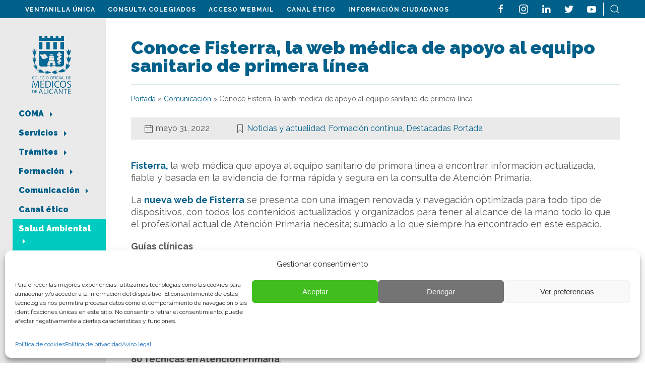

--- FILE ---
content_type: text/html; charset=UTF-8
request_url: https://coma.es/conoce-fisterra-la-web-medica-de-apoyo-al-equipo-sanitario-de-primera-linea/
body_size: 22588
content:
<!doctype html>
<html lang="es">

<head>
    <script>(function(w,d,s,l,i){w[l]=w[l]||[];w[l].push({'gtm.start':new Date().getTime(),event:'gtm.js'});var f=d.getElementsByTagName(s)[0],j=d.createElement(s),dl=l!='dataLayer'?'&l='+l:'';j.async=true;j.src='https://www.googletagmanager.com/gtm.js?id='+i+dl;f.parentNode.insertBefore(j,f);})(window,document,'script','dataLayer','GTM-PSJ6LFG');</script>
	<meta name="google-site-verification" content="WEZ5hg08zH_HjBW4zupgXa5XlODFF21eA_r8HBfaOGc" />
    <meta charset="UTF-8">
    <meta name="viewport" content="width=device-width, initial-scale=1">
    <link rel="profile" href="https://gmpg.org/xfn/11">

	<link rel="apple-touch-icon" sizes="180x180" href="/favicon/apple-touch-icon.png">
	<link rel="icon" type="image/png" sizes="32x32" href="/favicon/favicon-32x32.png">
	<link rel="icon" type="image/png" sizes="16x16" href="/favicon/favicon-16x16.png">
	<link rel="manifest" href="/favicon/site.webmanifest">
	<link rel="mask-icon" href="/favicon/safari-pinned-tab.svg" color="#333333">
	<meta name="msapplication-TileColor" content="#ffffff">
	<meta name="theme-color" content="#ffffff">

    <link rel="preconnect" href="https://fonts.googleapis.com">
    <link rel="preconnect" href="https://fonts.gstatic.com" crossorigin>
    <link href="https://fonts.googleapis.com/css2?family=Playfair+Display:wght@400;700&family=Raleway:wght@400;600;700;900&display=swap" rel="stylesheet">

    <meta name='robots' content='index, follow, max-image-preview:large, max-snippet:-1, max-video-preview:-1' />
		<style>img:is([sizes="auto" i], [sizes^="auto," i]) { contain-intrinsic-size: 3000px 1500px }</style>
		
	<!-- This site is optimized with the Yoast SEO plugin v24.5 - https://yoast.com/wordpress/plugins/seo/ -->
	<title>Conoce Fisterra, la web médica de apoyo al equipo sanitario de primera línea - COMA</title>
	<link rel="canonical" href="https://coma.es/conoce-fisterra-la-web-medica-de-apoyo-al-equipo-sanitario-de-primera-linea/" />
	<meta property="og:locale" content="es_ES" />
	<meta property="og:type" content="article" />
	<meta property="og:title" content="Conoce Fisterra, la web médica de apoyo al equipo sanitario de primera línea - COMA" />
	<meta property="og:description" content="Fisterra, la web médica que apoya al equipo sanitario de primera línea a encontrar información actualizada, fiable y basada en la evidencia de forma rápida y segura en la consulta de Atención Primaria. La nueva web de Fisterra se presenta con una imagen renovada y navegación optimizada para todo tipo de dispositivos, con todos los contenidos actualizados y organizados [&hellip;]" />
	<meta property="og:url" content="https://coma.es/conoce-fisterra-la-web-medica-de-apoyo-al-equipo-sanitario-de-primera-linea/" />
	<meta property="og:site_name" content="COMA" />
	<meta property="article:publisher" content="https://www.facebook.com/COMAlicante/" />
	<meta property="article:published_time" content="2022-05-31T17:30:16+00:00" />
	<meta property="article:modified_time" content="2022-09-22T17:57:50+00:00" />
	<meta name="author" content="Coma" />
	<meta name="twitter:card" content="summary_large_image" />
	<meta name="twitter:creator" content="@COMAlicante" />
	<meta name="twitter:site" content="@COMAlicante" />
	<meta name="twitter:label1" content="Escrito por" />
	<meta name="twitter:data1" content="Coma" />
	<meta name="twitter:label2" content="Tiempo de lectura" />
	<meta name="twitter:data2" content="2 minutos" />
	<script type="application/ld+json" class="yoast-schema-graph">{"@context":"https://schema.org","@graph":[{"@type":"Article","@id":"https://coma.es/conoce-fisterra-la-web-medica-de-apoyo-al-equipo-sanitario-de-primera-linea/#article","isPartOf":{"@id":"https://coma.es/conoce-fisterra-la-web-medica-de-apoyo-al-equipo-sanitario-de-primera-linea/"},"author":{"name":"Coma","@id":"https://coma.es/#/schema/person/1c94808ca50606747269621b588f0fd9"},"headline":"Conoce Fisterra, la web médica de apoyo al equipo sanitario de primera línea","datePublished":"2022-05-31T17:30:16+00:00","dateModified":"2022-09-22T17:57:50+00:00","mainEntityOfPage":{"@id":"https://coma.es/conoce-fisterra-la-web-medica-de-apoyo-al-equipo-sanitario-de-primera-linea/"},"wordCount":347,"commentCount":0,"publisher":{"@id":"https://coma.es/#organization"},"image":{"@id":"https://coma.es/conoce-fisterra-la-web-medica-de-apoyo-al-equipo-sanitario-de-primera-linea/#primaryimage"},"thumbnailUrl":"","articleSection":["Noticias y actualidad","Formación continua","Destacadas Portada"],"inLanguage":"es","potentialAction":[{"@type":"CommentAction","name":"Comment","target":["https://coma.es/conoce-fisterra-la-web-medica-de-apoyo-al-equipo-sanitario-de-primera-linea/#respond"]}]},{"@type":"WebPage","@id":"https://coma.es/conoce-fisterra-la-web-medica-de-apoyo-al-equipo-sanitario-de-primera-linea/","url":"https://coma.es/conoce-fisterra-la-web-medica-de-apoyo-al-equipo-sanitario-de-primera-linea/","name":"Conoce Fisterra, la web médica de apoyo al equipo sanitario de primera línea - COMA","isPartOf":{"@id":"https://coma.es/#website"},"primaryImageOfPage":{"@id":"https://coma.es/conoce-fisterra-la-web-medica-de-apoyo-al-equipo-sanitario-de-primera-linea/#primaryimage"},"image":{"@id":"https://coma.es/conoce-fisterra-la-web-medica-de-apoyo-al-equipo-sanitario-de-primera-linea/#primaryimage"},"thumbnailUrl":"","datePublished":"2022-05-31T17:30:16+00:00","dateModified":"2022-09-22T17:57:50+00:00","breadcrumb":{"@id":"https://coma.es/conoce-fisterra-la-web-medica-de-apoyo-al-equipo-sanitario-de-primera-linea/#breadcrumb"},"inLanguage":"es","potentialAction":[{"@type":"ReadAction","target":["https://coma.es/conoce-fisterra-la-web-medica-de-apoyo-al-equipo-sanitario-de-primera-linea/"]}]},{"@type":"ImageObject","inLanguage":"es","@id":"https://coma.es/conoce-fisterra-la-web-medica-de-apoyo-al-equipo-sanitario-de-primera-linea/#primaryimage","url":"","contentUrl":""},{"@type":"BreadcrumbList","@id":"https://coma.es/conoce-fisterra-la-web-medica-de-apoyo-al-equipo-sanitario-de-primera-linea/#breadcrumb","itemListElement":[{"@type":"ListItem","position":1,"name":"Portada","item":"https://coma.es/"},{"@type":"ListItem","position":2,"name":"Comunicación","item":"https://coma.es/comunicacion/"},{"@type":"ListItem","position":3,"name":"Conoce Fisterra, la web médica de apoyo al equipo sanitario de primera línea"}]},{"@type":"WebSite","@id":"https://coma.es/#website","url":"https://coma.es/","name":"COMA","description":"Colegio Oficial de Médicos de Alicante","publisher":{"@id":"https://coma.es/#organization"},"potentialAction":[{"@type":"SearchAction","target":{"@type":"EntryPoint","urlTemplate":"https://coma.es/?s={search_term_string}"},"query-input":{"@type":"PropertyValueSpecification","valueRequired":true,"valueName":"search_term_string"}}],"inLanguage":"es"},{"@type":"Organization","@id":"https://coma.es/#organization","name":"COMA, Colegio de Médicos de Alicante","url":"https://coma.es/","logo":{"@type":"ImageObject","inLanguage":"es","@id":"https://coma.es/#/schema/logo/image/","url":"https://coma.es/wp-content/uploads/2022/07/logo-coma-800.png","contentUrl":"https://coma.es/wp-content/uploads/2022/07/logo-coma-800.png","width":800,"height":529,"caption":"COMA, Colegio de Médicos de Alicante"},"image":{"@id":"https://coma.es/#/schema/logo/image/"},"sameAs":["https://www.facebook.com/COMAlicante/","https://x.com/COMAlicante"]},{"@type":"Person","@id":"https://coma.es/#/schema/person/1c94808ca50606747269621b588f0fd9","name":"Coma","image":{"@type":"ImageObject","inLanguage":"es","@id":"https://coma.es/#/schema/person/image/","url":"https://secure.gravatar.com/avatar/dc1e4c7a02e27c5e139fd255c46c3785?s=96&d=mm&r=g","contentUrl":"https://secure.gravatar.com/avatar/dc1e4c7a02e27c5e139fd255c46c3785?s=96&d=mm&r=g","caption":"Coma"},"url":"https://coma.es/author/helia/"}]}</script>
	<!-- / Yoast SEO plugin. -->


<link rel="alternate" type="application/rss+xml" title="COMA &raquo; Feed" href="https://coma.es/feed/" />
<link rel="alternate" type="application/rss+xml" title="COMA &raquo; Feed de los comentarios" href="https://coma.es/comments/feed/" />
<link rel="alternate" type="application/rss+xml" title="COMA &raquo; Comentario Conoce Fisterra, la web médica de apoyo al equipo sanitario de primera línea del feed" href="https://coma.es/conoce-fisterra-la-web-medica-de-apoyo-al-equipo-sanitario-de-primera-linea/feed/" />
<link rel='stylesheet' id='cf7ic_style-css' href='https://coma.es/wp-content/plugins/contact-form-7-image-captcha/css/cf7ic-style.css?ver=3.3.7' media='all' />
<link rel='stylesheet' id='wp-block-library-css' href='https://coma.es/wp-includes/css/dist/block-library/style.min.css?ver=6.5.7' media='all' />
<style id='ultraembed-iframe-style-inline-css'>
.ultradevs-iframe-block iframe{border-width:var(--ud-iframe-border-width,0)}

</style>
<style id='pdfemb-pdf-embedder-viewer-style-inline-css'>
.wp-block-pdfemb-pdf-embedder-viewer{max-width:none}

</style>
<link rel='stylesheet' id='awsm-ead-public-css' href='https://coma.es/wp-content/plugins/embed-any-document/css/embed-public.min.css?ver=2.7.8' media='all' />
<style id='classic-theme-styles-inline-css'>
/*! This file is auto-generated */
.wp-block-button__link{color:#fff;background-color:#32373c;border-radius:9999px;box-shadow:none;text-decoration:none;padding:calc(.667em + 2px) calc(1.333em + 2px);font-size:1.125em}.wp-block-file__button{background:#32373c;color:#fff;text-decoration:none}
</style>
<style id='global-styles-inline-css'>
body{--wp--preset--color--black: #000000;--wp--preset--color--cyan-bluish-gray: #abb8c3;--wp--preset--color--white: #ffffff;--wp--preset--color--pale-pink: #f78da7;--wp--preset--color--vivid-red: #cf2e2e;--wp--preset--color--luminous-vivid-orange: #ff6900;--wp--preset--color--luminous-vivid-amber: #fcb900;--wp--preset--color--light-green-cyan: #7bdcb5;--wp--preset--color--vivid-green-cyan: #00d084;--wp--preset--color--pale-cyan-blue: #8ed1fc;--wp--preset--color--vivid-cyan-blue: #0693e3;--wp--preset--color--vivid-purple: #9b51e0;--wp--preset--gradient--vivid-cyan-blue-to-vivid-purple: linear-gradient(135deg,rgba(6,147,227,1) 0%,rgb(155,81,224) 100%);--wp--preset--gradient--light-green-cyan-to-vivid-green-cyan: linear-gradient(135deg,rgb(122,220,180) 0%,rgb(0,208,130) 100%);--wp--preset--gradient--luminous-vivid-amber-to-luminous-vivid-orange: linear-gradient(135deg,rgba(252,185,0,1) 0%,rgba(255,105,0,1) 100%);--wp--preset--gradient--luminous-vivid-orange-to-vivid-red: linear-gradient(135deg,rgba(255,105,0,1) 0%,rgb(207,46,46) 100%);--wp--preset--gradient--very-light-gray-to-cyan-bluish-gray: linear-gradient(135deg,rgb(238,238,238) 0%,rgb(169,184,195) 100%);--wp--preset--gradient--cool-to-warm-spectrum: linear-gradient(135deg,rgb(74,234,220) 0%,rgb(151,120,209) 20%,rgb(207,42,186) 40%,rgb(238,44,130) 60%,rgb(251,105,98) 80%,rgb(254,248,76) 100%);--wp--preset--gradient--blush-light-purple: linear-gradient(135deg,rgb(255,206,236) 0%,rgb(152,150,240) 100%);--wp--preset--gradient--blush-bordeaux: linear-gradient(135deg,rgb(254,205,165) 0%,rgb(254,45,45) 50%,rgb(107,0,62) 100%);--wp--preset--gradient--luminous-dusk: linear-gradient(135deg,rgb(255,203,112) 0%,rgb(199,81,192) 50%,rgb(65,88,208) 100%);--wp--preset--gradient--pale-ocean: linear-gradient(135deg,rgb(255,245,203) 0%,rgb(182,227,212) 50%,rgb(51,167,181) 100%);--wp--preset--gradient--electric-grass: linear-gradient(135deg,rgb(202,248,128) 0%,rgb(113,206,126) 100%);--wp--preset--gradient--midnight: linear-gradient(135deg,rgb(2,3,129) 0%,rgb(40,116,252) 100%);--wp--preset--font-size--small: 13px;--wp--preset--font-size--medium: 20px;--wp--preset--font-size--large: 36px;--wp--preset--font-size--x-large: 42px;--wp--preset--spacing--20: 0.44rem;--wp--preset--spacing--30: 0.67rem;--wp--preset--spacing--40: 1rem;--wp--preset--spacing--50: 1.5rem;--wp--preset--spacing--60: 2.25rem;--wp--preset--spacing--70: 3.38rem;--wp--preset--spacing--80: 5.06rem;--wp--preset--shadow--natural: 6px 6px 9px rgba(0, 0, 0, 0.2);--wp--preset--shadow--deep: 12px 12px 50px rgba(0, 0, 0, 0.4);--wp--preset--shadow--sharp: 6px 6px 0px rgba(0, 0, 0, 0.2);--wp--preset--shadow--outlined: 6px 6px 0px -3px rgba(255, 255, 255, 1), 6px 6px rgba(0, 0, 0, 1);--wp--preset--shadow--crisp: 6px 6px 0px rgba(0, 0, 0, 1);}:where(.is-layout-flex){gap: 0.5em;}:where(.is-layout-grid){gap: 0.5em;}body .is-layout-flex{display: flex;}body .is-layout-flex{flex-wrap: wrap;align-items: center;}body .is-layout-flex > *{margin: 0;}body .is-layout-grid{display: grid;}body .is-layout-grid > *{margin: 0;}:where(.wp-block-columns.is-layout-flex){gap: 2em;}:where(.wp-block-columns.is-layout-grid){gap: 2em;}:where(.wp-block-post-template.is-layout-flex){gap: 1.25em;}:where(.wp-block-post-template.is-layout-grid){gap: 1.25em;}.has-black-color{color: var(--wp--preset--color--black) !important;}.has-cyan-bluish-gray-color{color: var(--wp--preset--color--cyan-bluish-gray) !important;}.has-white-color{color: var(--wp--preset--color--white) !important;}.has-pale-pink-color{color: var(--wp--preset--color--pale-pink) !important;}.has-vivid-red-color{color: var(--wp--preset--color--vivid-red) !important;}.has-luminous-vivid-orange-color{color: var(--wp--preset--color--luminous-vivid-orange) !important;}.has-luminous-vivid-amber-color{color: var(--wp--preset--color--luminous-vivid-amber) !important;}.has-light-green-cyan-color{color: var(--wp--preset--color--light-green-cyan) !important;}.has-vivid-green-cyan-color{color: var(--wp--preset--color--vivid-green-cyan) !important;}.has-pale-cyan-blue-color{color: var(--wp--preset--color--pale-cyan-blue) !important;}.has-vivid-cyan-blue-color{color: var(--wp--preset--color--vivid-cyan-blue) !important;}.has-vivid-purple-color{color: var(--wp--preset--color--vivid-purple) !important;}.has-black-background-color{background-color: var(--wp--preset--color--black) !important;}.has-cyan-bluish-gray-background-color{background-color: var(--wp--preset--color--cyan-bluish-gray) !important;}.has-white-background-color{background-color: var(--wp--preset--color--white) !important;}.has-pale-pink-background-color{background-color: var(--wp--preset--color--pale-pink) !important;}.has-vivid-red-background-color{background-color: var(--wp--preset--color--vivid-red) !important;}.has-luminous-vivid-orange-background-color{background-color: var(--wp--preset--color--luminous-vivid-orange) !important;}.has-luminous-vivid-amber-background-color{background-color: var(--wp--preset--color--luminous-vivid-amber) !important;}.has-light-green-cyan-background-color{background-color: var(--wp--preset--color--light-green-cyan) !important;}.has-vivid-green-cyan-background-color{background-color: var(--wp--preset--color--vivid-green-cyan) !important;}.has-pale-cyan-blue-background-color{background-color: var(--wp--preset--color--pale-cyan-blue) !important;}.has-vivid-cyan-blue-background-color{background-color: var(--wp--preset--color--vivid-cyan-blue) !important;}.has-vivid-purple-background-color{background-color: var(--wp--preset--color--vivid-purple) !important;}.has-black-border-color{border-color: var(--wp--preset--color--black) !important;}.has-cyan-bluish-gray-border-color{border-color: var(--wp--preset--color--cyan-bluish-gray) !important;}.has-white-border-color{border-color: var(--wp--preset--color--white) !important;}.has-pale-pink-border-color{border-color: var(--wp--preset--color--pale-pink) !important;}.has-vivid-red-border-color{border-color: var(--wp--preset--color--vivid-red) !important;}.has-luminous-vivid-orange-border-color{border-color: var(--wp--preset--color--luminous-vivid-orange) !important;}.has-luminous-vivid-amber-border-color{border-color: var(--wp--preset--color--luminous-vivid-amber) !important;}.has-light-green-cyan-border-color{border-color: var(--wp--preset--color--light-green-cyan) !important;}.has-vivid-green-cyan-border-color{border-color: var(--wp--preset--color--vivid-green-cyan) !important;}.has-pale-cyan-blue-border-color{border-color: var(--wp--preset--color--pale-cyan-blue) !important;}.has-vivid-cyan-blue-border-color{border-color: var(--wp--preset--color--vivid-cyan-blue) !important;}.has-vivid-purple-border-color{border-color: var(--wp--preset--color--vivid-purple) !important;}.has-vivid-cyan-blue-to-vivid-purple-gradient-background{background: var(--wp--preset--gradient--vivid-cyan-blue-to-vivid-purple) !important;}.has-light-green-cyan-to-vivid-green-cyan-gradient-background{background: var(--wp--preset--gradient--light-green-cyan-to-vivid-green-cyan) !important;}.has-luminous-vivid-amber-to-luminous-vivid-orange-gradient-background{background: var(--wp--preset--gradient--luminous-vivid-amber-to-luminous-vivid-orange) !important;}.has-luminous-vivid-orange-to-vivid-red-gradient-background{background: var(--wp--preset--gradient--luminous-vivid-orange-to-vivid-red) !important;}.has-very-light-gray-to-cyan-bluish-gray-gradient-background{background: var(--wp--preset--gradient--very-light-gray-to-cyan-bluish-gray) !important;}.has-cool-to-warm-spectrum-gradient-background{background: var(--wp--preset--gradient--cool-to-warm-spectrum) !important;}.has-blush-light-purple-gradient-background{background: var(--wp--preset--gradient--blush-light-purple) !important;}.has-blush-bordeaux-gradient-background{background: var(--wp--preset--gradient--blush-bordeaux) !important;}.has-luminous-dusk-gradient-background{background: var(--wp--preset--gradient--luminous-dusk) !important;}.has-pale-ocean-gradient-background{background: var(--wp--preset--gradient--pale-ocean) !important;}.has-electric-grass-gradient-background{background: var(--wp--preset--gradient--electric-grass) !important;}.has-midnight-gradient-background{background: var(--wp--preset--gradient--midnight) !important;}.has-small-font-size{font-size: var(--wp--preset--font-size--small) !important;}.has-medium-font-size{font-size: var(--wp--preset--font-size--medium) !important;}.has-large-font-size{font-size: var(--wp--preset--font-size--large) !important;}.has-x-large-font-size{font-size: var(--wp--preset--font-size--x-large) !important;}
.wp-block-navigation a:where(:not(.wp-element-button)){color: inherit;}
:where(.wp-block-post-template.is-layout-flex){gap: 1.25em;}:where(.wp-block-post-template.is-layout-grid){gap: 1.25em;}
:where(.wp-block-columns.is-layout-flex){gap: 2em;}:where(.wp-block-columns.is-layout-grid){gap: 2em;}
.wp-block-pullquote{font-size: 1.5em;line-height: 1.6;}
</style>
<link rel='stylesheet' id='contact-form-7-css' href='https://coma.es/wp-content/plugins/contact-form-7/includes/css/styles.css?ver=5.9.8' media='all' />
<link rel='stylesheet' id='walcf7-datepicker-css-css' href='https://coma.es/wp-content/plugins/date-time-picker-for-contact-form-7/assets/css/jquery.datetimepicker.min.css?ver=1.0.0' media='all' />
<link rel='stylesheet' id='dashicons-css' href='https://coma.es/wp-includes/css/dashicons.min.css?ver=6.5.7' media='all' />
<link rel='stylesheet' id='rmp-menu-styles-css' href='https://coma.es/wp-content/uploads/rmp-menu/css/rmp-menu.css?ver=12.36.32' media='all' />
<link rel='stylesheet' id='wpcf7-redirect-script-frontend-css' href='https://coma.es/wp-content/plugins/wpcf7-redirect/build/assets/frontend-script.css?ver=2c532d7e2be36f6af233' media='all' />
<link rel='stylesheet' id='cmplz-general-css' href='https://coma.es/wp-content/plugins/complianz-gdpr-premium/assets/css/cookieblocker.min.css?ver=1715953968' media='all' />
<link rel='stylesheet' id='coma-style-css' href='https://coma.es/wp-content/themes/coma/style.css?ver=1.0.0' media='all' />
<link rel='stylesheet' id='glg-photobox-style-css' href='https://coma.es/wp-content/plugins/gallery-lightbox-slider/css/photobox/photobox.min.css?ver=1.0.0.41' media='' />
<script src="https://coma.es/wp-includes/js/jquery/jquery.min.js?ver=3.7.1" id="jquery-core-js"></script>
<script src="https://coma.es/wp-includes/js/jquery/jquery-migrate.min.js?ver=3.4.1" id="jquery-migrate-js"></script>
<script id="ai-js-js-extra">
var MyAjax = {"ajaxurl":"https:\/\/coma.es\/wp-admin\/admin-ajax.php","security":"2a03f7ce4d"};
</script>
<script src="https://coma.es/wp-content/plugins/advanced-iframe/js/ai.min.js?ver=322296" id="ai-js-js"></script>
<script src="https://coma.es/wp-content/plugins/gallery-lightbox-slider/js/jquery/photobox/jquery.photobox.min.js?ver=1.0.0.41" id="glg-photobox-js"></script>
<link rel="https://api.w.org/" href="https://coma.es/wp-json/" /><link rel="alternate" type="application/json" href="https://coma.es/wp-json/wp/v2/posts/42721" /><link rel="EditURI" type="application/rsd+xml" title="RSD" href="https://coma.es/xmlrpc.php?rsd" />
<meta name="generator" content="WordPress 6.5.7" />
<link rel='shortlink' href='https://coma.es/?p=42721' />
<link rel="alternate" type="application/json+oembed" href="https://coma.es/wp-json/oembed/1.0/embed?url=https%3A%2F%2Fcoma.es%2Fconoce-fisterra-la-web-medica-de-apoyo-al-equipo-sanitario-de-primera-linea%2F" />
<link rel="alternate" type="text/xml+oembed" href="https://coma.es/wp-json/oembed/1.0/embed?url=https%3A%2F%2Fcoma.es%2Fconoce-fisterra-la-web-medica-de-apoyo-al-equipo-sanitario-de-primera-linea%2F&#038;format=xml" />
			<style>.cmplz-hidden {
					display: none !important;
				}</style><link rel="pingback" href="https://coma.es/xmlrpc.php">
    <!-- UIkit CSS -->
    <link rel="stylesheet" href="https://coma.es/wp-content/themes/coma/css/uikit.min.css" />
    <link rel="stylesheet" href="https://coma.es/wp-content/themes/coma/css/coma.css" />

    <!-- UIkit JS -->
    <script src="https://coma.es/wp-content/themes/coma/js/uikit.min.js"></script>
    <script src="https://coma.es/wp-content/themes/coma/js/uikit-icons.min.js"></script>
    <!-- Global site tag (gtag.js) - Google Analytics -->
    <script type="text/plain" data-service="google-analytics" data-category="statistics" async data-cmplz-src="https://www.googletagmanager.com/gtag/js?id=UA-140039013-1"></script>
    <script>
        window.dataLayer = window.dataLayer || [];

        function gtag() {
            dataLayer.push(arguments);
        }
        gtag('js', new Date());

        gtag('config', 'UA-140039013-1');
    </script>
    <script>function loadScript(a){var b=document.getElementsByTagName("head")[0],c=document.createElement("script");c.type="text/javascript",c.src="https://tracker.metricool.com/resources/be.js",c.onreadystatechange=a,c.onload=a,b.appendChild(c)}loadScript(function(){beTracker.t({hash:"5e71cd35bc5f60b661378f15532a4493"})});</script>
</head>
<body data-cmplz=1 class="post-template-default single single-post postid-42721 single-format-standard">
    <noscript><iframe src="https://www.googletagmanager.com/ns.html?id=GTM-PSJ6LFG" height="0" width="0" style="display:none;visibility:hidden"></iframe></noscript>
    
    <section class="top uk-flex uk-flex-wrap uk-flex-between">
        <div class="menu-menu-top-container"><ul id="menu-top" class="menu"><li id="menu-item-188" class="menu-item menu-item-type-custom menu-item-object-custom menu-item-188"><a target="_blank" rel="noopener" href="https://alicante.gescol.org">Ventanilla única</a></li>
<li id="menu-item-189" class="menu-item menu-item-type-custom menu-item-object-custom menu-item-189"><a target="_blank" rel="noopener" href="https://alicante.gescol.org/app/buscador/index.aspx">Consulta Colegiados</a></li>
<li id="menu-item-43090" class="menu-item menu-item-type-custom menu-item-object-custom menu-item-43090"><a target="_blank" rel="noopener" href="https://webmail.coma.es/">Acceso Webmail</a></li>
<li id="menu-item-51773" class="menu-item menu-item-type-post_type menu-item-object-page menu-item-51773"><a href="https://coma.es/canal-etico/">Canal ético</a></li>
<li id="menu-item-41558" class="menu-item menu-item-type-post_type menu-item-object-tramite menu-item-41558"><a href="https://coma.es/tramite/informacion-ciudadanos/">Información Ciudadanos</a></li>
</ul></div>                    <ul class="rrss uk-flex uk-flex-wrap uk-flex-between">
                                    <li><a href="https://www.facebook.com/COMAlicante/" title="facebook"><span uk-icon="icon: facebook"></span></a></li>
                                    <li><a href="https://www.instagram.com/colegiomedicosalicante/" title="instagram"><span uk-icon="icon: instagram"></span></a></li>
                                    <li><a href="https://www.linkedin.com/in/colegio-oficial-de-m%C3%A9dicos-de-alicante-11427b175/" title="linkedin"><span uk-icon="icon: linkedin"></span></a></li>
                                    <li><a href="https://twitter.com/COMAlicante" title="twitter"><span uk-icon="icon: twitter"></span></a></li>
                                    <li><a href="https://www.youtube.com/channel/UCU8g1WKM6Z8GfjOQavqdf6Q" title="youtube"><span uk-icon="icon: youtube"></span></a></li>
                                <li><a href="#buscador" title="buscar" uk-toggle><span uk-icon="icon: search"></span></a></li>
            </ul>
                
        <header class="mobile uk-flex uk-flex-between">
            <a href="/" title="Inicio">
                <img src="https://coma.es/wp-content/uploads/2022/04/logotipo-horizontal.png" alt="COMA" class="logo" width="184" height="81" />
            </a>
            
            			<button type="button"  aria-controls="rmp-container-41554" aria-label="Menu Trigger" id="rmp_menu_trigger-41554"  class="rmp_menu_trigger rmp-menu-trigger-boring">
								<span class="rmp-trigger-box">
									<span class="responsive-menu-pro-inner"></span>
								</span>
					</button>
						<div id="rmp-container-41554" class="rmp-container rmp-container rmp-slide-right">
							<div id="rmp-menu-title-41554" class="rmp-menu-title">
									<span class="rmp-menu-title-link">
										<img class="rmp-menu-title-image" src="https://coma.es/wp-content/uploads/2022/04/logotipo-horizontal.png" alt="" width="100" height="100" /><span></span>					</span>
							</div>
						<div id="rmp-menu-additional-content-41554" class="rmp-menu-additional-content">
									</div>
			<div id="rmp-menu-wrap-41554" class="rmp-menu-wrap"><ul id="rmp-menu-41554" class="rmp-menu" role="menubar" aria-label="Primary Menu"><li id="rmp-menu-item-180" class=" menu-item menu-item-type-post_type menu-item-object-page menu-item-has-children rmp-menu-item rmp-menu-item-has-children rmp-menu-top-level-item" role="none"><a  href="https://coma.es/coma/"  class="rmp-menu-item-link"  role="menuitem"  >COMA<div class="rmp-menu-subarrow">▼</div></a><ul aria-label="COMA"
            role="menu" data-depth="2"
            class="rmp-submenu rmp-submenu-depth-1"><li id="rmp-menu-item-41522" class=" menu-item menu-item-type-post_type menu-item-object-page rmp-menu-item rmp-menu-sub-level-item" role="none"><a  href="https://coma.es/coma/"  class="rmp-menu-item-link"  role="menuitem"  >El Colegio</a></li><li id="rmp-menu-item-41526" class=" menu-item menu-item-type-post_type menu-item-object-page rmp-menu-item rmp-menu-sub-level-item" role="none"><a  href="https://coma.es/coma/junta-directiva/"  class="rmp-menu-item-link"  role="menuitem"  >Junta Directiva</a></li><li id="rmp-menu-item-183" class=" menu-item menu-item-type-post_type menu-item-object-page rmp-menu-item rmp-menu-sub-level-item" role="none"><a  href="https://coma.es/coma/normativa-colegial/"  class="rmp-menu-item-link"  role="menuitem"  >Normativa Colegial</a></li><li id="rmp-menu-item-182" class=" menu-item menu-item-type-post_type menu-item-object-page rmp-menu-item rmp-menu-sub-level-item" role="none"><a  href="https://coma.es/coma/deontologia/"  class="rmp-menu-item-link"  role="menuitem"  >Deontología</a></li><li id="rmp-menu-item-40870" class=" menu-item menu-item-type-post_type menu-item-object-page rmp-menu-item rmp-menu-sub-level-item" role="none"><a  href="https://coma.es/coma/cooperacion-internacional/"  class="rmp-menu-item-link"  role="menuitem"  >Cooperación internacional</a></li><li id="rmp-menu-item-40909" class=" menu-item menu-item-type-custom menu-item-object-custom rmp-menu-item rmp-menu-sub-level-item" role="none"><a  target="_blank"  href="http://www.e-coma.es/ventanilla-transparencia"  class="rmp-menu-item-link"  role="menuitem"  >Transparencia</a></li><li id="rmp-menu-item-40887" class=" menu-item menu-item-type-post_type menu-item-object-page rmp-menu-item rmp-menu-sub-level-item" role="none"><a  href="https://coma.es/coma/intrusismo-y-pseudociencias/"  class="rmp-menu-item-link"  role="menuitem"  >Intrusismo y pseudoterapias</a></li><li id="rmp-menu-item-174" class=" menu-item menu-item-type-post_type menu-item-object-servicio rmp-menu-item rmp-menu-sub-level-item" role="none"><a  href="https://coma.es/servicio/formacion/consejo-cientifico/"  class="rmp-menu-item-link"  role="menuitem"  >Consejo Científico</a></li><li id="rmp-menu-item-40883" class=" menu-item menu-item-type-post_type menu-item-object-page menu-item-has-children rmp-menu-item rmp-menu-item-has-children rmp-menu-sub-level-item" role="none"><a  href="https://coma.es/coma/area-sociocultural/"  class="rmp-menu-item-link"  role="menuitem"  >Área Sociocultural<div class="rmp-menu-subarrow">▼</div></a><ul aria-label="Área Sociocultural"
            role="menu" data-depth="3"
            class="rmp-submenu rmp-submenu-depth-2"><li id="rmp-menu-item-40884" class=" menu-item menu-item-type-post_type menu-item-object-page rmp-menu-item rmp-menu-sub-level-item" role="none"><a  href="https://coma.es/coma/area-sociocultural/ateneo-cultural/"  class="rmp-menu-item-link"  role="menuitem"  >Ateneo cultural</a></li><li id="rmp-menu-item-40886" class=" menu-item menu-item-type-post_type menu-item-object-page rmp-menu-item rmp-menu-sub-level-item" role="none"><a  href="https://coma.es/coma/area-sociocultural/photomed-club-de-fotografia/"  class="rmp-menu-item-link"  role="menuitem"  >Photomed – Club de Fotografía</a></li><li id="rmp-menu-item-40885" class=" menu-item menu-item-type-post_type menu-item-object-page rmp-menu-item rmp-menu-sub-level-item" role="none"><a  href="https://coma.es/coma/area-sociocultural/club-el-medico/"  class="rmp-menu-item-link"  role="menuitem"  >Club “El médico»</a></li></ul></li><li id="rmp-menu-item-181" class=" menu-item menu-item-type-post_type menu-item-object-page rmp-menu-item rmp-menu-sub-level-item" role="none"><a  href="https://coma.es/coma/contacto/"  class="rmp-menu-item-link"  role="menuitem"  >Contacto</a></li></ul></li><li id="rmp-menu-item-116" class=" menu-item menu-item-type-post_type_archive menu-item-object-servicio menu-item-has-children rmp-menu-item rmp-menu-item-has-children rmp-menu-top-level-item" role="none"><a  href="https://coma.es/servicios/"  class="rmp-menu-item-link"  role="menuitem"  >Servicios<div class="rmp-menu-subarrow">▼</div></a><ul aria-label="Servicios"
            role="menu" data-depth="2"
            class="rmp-submenu rmp-submenu-depth-1"><li id="rmp-menu-item-117" class=" menu-item menu-item-type-post_type menu-item-object-servicio menu-item-has-children rmp-menu-item rmp-menu-item-has-children rmp-menu-sub-level-item" role="none"><a  href="https://coma.es/servicio/registro-colegial/"  class="rmp-menu-item-link"  role="menuitem"  >Registro Colegial<div class="rmp-menu-subarrow">▼</div></a><ul aria-label="Registro Colegial"
            role="menu" data-depth="3"
            class="rmp-submenu rmp-submenu-depth-2"><li id="rmp-menu-item-41907" class=" menu-item menu-item-type-post_type menu-item-object-servicio rmp-menu-item rmp-menu-sub-level-item" role="none"><a  href="https://coma.es/servicio/registro-colegial/"  class="rmp-menu-item-link"  role="menuitem"  >Alta Colegiación</a></li><li id="rmp-menu-item-41993" class=" menu-item menu-item-type-custom menu-item-object-custom rmp-menu-item rmp-menu-sub-level-item" role="none"><a  href="https://alicante.gescol.org/app/buscador/index.aspx"  class="rmp-menu-item-link"  role="menuitem"  >Consulta pública de colegiados</a></li></ul></li><li id="rmp-menu-item-45825" class=" menu-item menu-item-type-post_type_archive menu-item-object-oposicion rmp-menu-item rmp-menu-sub-level-item" role="none"><a  href="https://coma.es/oposiciones/"  class="rmp-menu-item-link"  role="menuitem"  >Oposiciones</a></li><li id="rmp-menu-item-125" class=" menu-item menu-item-type-post_type menu-item-object-servicio menu-item-has-children rmp-menu-item rmp-menu-item-has-children rmp-menu-sub-level-item" role="none"><a  href="https://coma.es/servicio/vida-profesional/"  class="rmp-menu-item-link"  role="menuitem"  >Vida Profesional<div class="rmp-menu-subarrow">▼</div></a><ul aria-label="Vida Profesional"
            role="menu" data-depth="3"
            class="rmp-submenu rmp-submenu-depth-2"><li id="rmp-menu-item-127" class=" menu-item menu-item-type-post_type menu-item-object-servicio rmp-menu-item rmp-menu-sub-level-item" role="none"><a  href="https://coma.es/servicio/vida-profesional/asesoria-juridica-y-laboral/"  class="rmp-menu-item-link"  role="menuitem"  >Asesoría jurídica y laboral</a></li><li id="rmp-menu-item-132" class=" menu-item menu-item-type-post_type menu-item-object-servicio rmp-menu-item rmp-menu-sub-level-item" role="none"><a  href="https://coma.es/servicio/vida-profesional/responsabilidad-profesional/"  class="rmp-menu-item-link"  role="menuitem"  >Responsabilidad profesional</a></li><li id="rmp-menu-item-133" class=" menu-item menu-item-type-post_type menu-item-object-servicio rmp-menu-item rmp-menu-sub-level-item" role="none"><a  href="https://coma.es/servicio/vida-profesional/stop-agresiones/"  class="rmp-menu-item-link"  role="menuitem"  >Stop agresiones</a></li><li id="rmp-menu-item-129" class=" menu-item menu-item-type-post_type menu-item-object-servicio rmp-menu-item rmp-menu-sub-level-item" role="none"><a  href="https://coma.es/servicio/vida-profesional/imcoma/"  class="rmp-menu-item-link"  role="menuitem"  >IMCOMA</a></li><li id="rmp-menu-item-134" class=" menu-item menu-item-type-post_type menu-item-object-servicio rmp-menu-item rmp-menu-sub-level-item" role="none"><a  href="https://coma.es/servicio/vida-profesional/validacion-periodica-de-la-colegiacion-recertificacion/"  class="rmp-menu-item-link"  role="menuitem"  >Validación periódica de la colegiación – Recertificación</a></li><li id="rmp-menu-item-130" class=" menu-item menu-item-type-post_type menu-item-object-servicio rmp-menu-item rmp-menu-sub-level-item" role="none"><a  href="https://coma.es/servicio/vida-profesional/legislacion-basica-y-documentos-de-interes/"  class="rmp-menu-item-link"  role="menuitem"  >Legislación básica y documentos de interés</a></li><li id="rmp-menu-item-40910" class=" menu-item menu-item-type-custom menu-item-object-custom rmp-menu-item rmp-menu-sub-level-item" role="none"><a  target="_blank"  href="https://www.aemps.gob.es/acciones-informativas/alertas/medicamentos-uso-humano/"  class="rmp-menu-item-link"  role="menuitem"  >Alertas farmacológicas</a></li><li id="rmp-menu-item-40892" class=" menu-item menu-item-type-post_type menu-item-object-servicio rmp-menu-item rmp-menu-sub-level-item" role="none"><a  href="https://coma.es/servicio/vida-profesional/talonarios-de-recetas/"  class="rmp-menu-item-link"  role="menuitem"  >Talonarios de recetas</a></li></ul></li><li id="rmp-menu-item-153" class=" menu-item menu-item-type-post_type menu-item-object-servicio menu-item-has-children rmp-menu-item rmp-menu-item-has-children rmp-menu-sub-level-item" role="none"><a  href="https://coma.es/servicio/salud-y-bienestar-del-medico/"  class="rmp-menu-item-link"  role="menuitem"  >Salud y Bienestar del médico<div class="rmp-menu-subarrow">▼</div></a><ul aria-label="Salud y Bienestar del médico"
            role="menu" data-depth="3"
            class="rmp-submenu rmp-submenu-depth-2"><li id="rmp-menu-item-156" class=" menu-item menu-item-type-post_type menu-item-object-servicio rmp-menu-item rmp-menu-sub-level-item" role="none"><a  href="https://coma.es/servicio/salud-y-bienestar-del-medico/fundacion-para-la-proteccion-social-omc/"  class="rmp-menu-item-link"  role="menuitem"  >OMC</a></li><li id="rmp-menu-item-155" class=" menu-item menu-item-type-post_type menu-item-object-servicio rmp-menu-item rmp-menu-sub-level-item" role="none"><a  href="https://coma.es/servicio/salud-y-bienestar-del-medico/sam/"  class="rmp-menu-item-link"  role="menuitem"  >SAM</a></li><li id="rmp-menu-item-154" class=" menu-item menu-item-type-post_type menu-item-object-servicio rmp-menu-item rmp-menu-sub-level-item" role="none"><a  href="https://coma.es/servicio/salud-y-bienestar-del-medico/paime-situaciones-de-enfermedad/"  class="rmp-menu-item-link"  role="menuitem"  >PAIME</a></li></ul></li><li id="rmp-menu-item-139" class=" menu-item menu-item-type-post_type menu-item-object-servicio menu-item-has-children rmp-menu-item rmp-menu-item-has-children rmp-menu-sub-level-item" role="none"><a  href="https://coma.es/servicio/otros-servicios/"  class="rmp-menu-item-link"  role="menuitem"  >Otros Servicios<div class="rmp-menu-subarrow">▼</div></a><ul aria-label="Otros Servicios"
            role="menu" data-depth="3"
            class="rmp-submenu rmp-submenu-depth-2"><li id="rmp-menu-item-146" class=" menu-item menu-item-type-post_type menu-item-object-servicio rmp-menu-item rmp-menu-sub-level-item" role="none"><a  href="https://coma.es/servicio/otros-servicios/ventajas-comerciales/"  class="rmp-menu-item-link"  role="menuitem"  >Ventajas comerciales</a></li><li id="rmp-menu-item-145" class=" menu-item menu-item-type-post_type menu-item-object-servicio rmp-menu-item rmp-menu-sub-level-item" role="none"><a  href="https://coma.es/servicio/otros-servicios/venta-y-alquiler/"  class="rmp-menu-item-link"  role="menuitem"  >Venta y alquiler</a></li><li id="rmp-menu-item-143" class=" menu-item menu-item-type-post_type menu-item-object-servicio rmp-menu-item rmp-menu-sub-level-item" role="none"><a  href="https://coma.es/servicio/otros-servicios/restaurante-el-bisturi/"  class="rmp-menu-item-link"  role="menuitem"  >Restaurante El Bisturí</a></li><li id="rmp-menu-item-140" class=" menu-item menu-item-type-post_type menu-item-object-servicio rmp-menu-item rmp-menu-sub-level-item" role="none"><a  href="https://coma.es/servicio/otros-servicios/agencia-de-viajes-el-corte-ingles/"  class="rmp-menu-item-link"  role="menuitem"  >Agencia de Viajes El Corte Inglés</a></li><li id="rmp-menu-item-44768" class=" menu-item menu-item-type-post_type menu-item-object-servicio rmp-menu-item rmp-menu-sub-level-item" role="none"><a  href="https://coma.es/servicio/otros-servicios/palacio-de-congresos/"  class="rmp-menu-item-link"  role="menuitem"  >Palacio de Congresos</a></li></ul></li><li id="rmp-menu-item-120" class=" menu-item menu-item-type-post_type menu-item-object-servicio menu-item-has-children rmp-menu-item rmp-menu-item-has-children rmp-menu-sub-level-item" role="none"><a  href="https://coma.es/servicio/bolsa-de-empleo/"  class="rmp-menu-item-link"  role="menuitem"  >Ofertas profesionales<div class="rmp-menu-subarrow">▼</div></a><ul aria-label="Ofertas profesionales"
            role="menu" data-depth="3"
            class="rmp-submenu rmp-submenu-depth-2"><li id="rmp-menu-item-124" class=" menu-item menu-item-type-post_type menu-item-object-servicio rmp-menu-item rmp-menu-sub-level-item" role="none"><a  href="https://coma.es/servicio/bolsa-de-empleo/presentacion-e-inscripcion/"  class="rmp-menu-item-link"  role="menuitem"  >Presentación e inscripción</a></li><li id="rmp-menu-item-45359" class=" menu-item menu-item-type-post_type menu-item-object-page rmp-menu-item rmp-menu-sub-level-item" role="none"><a  href="https://coma.es/envia-tu-oferta-de-empleo/"  class="rmp-menu-item-link"  role="menuitem"  >Envía tu oferta de empleo</a></li><li id="rmp-menu-item-123" class=" menu-item menu-item-type-post_type menu-item-object-servicio rmp-menu-item rmp-menu-sub-level-item" role="none"><a  href="https://coma.es/servicio/bolsa-de-empleo/ofertas-de-la-generalitat/"  class="rmp-menu-item-link"  role="menuitem"  >Ofertas de la Generalitat</a></li><li id="rmp-menu-item-122" class=" menu-item menu-item-type-post_type menu-item-object-servicio rmp-menu-item rmp-menu-sub-level-item" role="none"><a  href="https://coma.es/servicio/bolsa-de-empleo/ofertas-de-ambito-nacional/"  class="rmp-menu-item-link"  role="menuitem"  >Ofertas de ámbito nacional</a></li><li id="rmp-menu-item-121" class=" menu-item menu-item-type-post_type menu-item-object-servicio rmp-menu-item rmp-menu-sub-level-item" role="none"><a  href="https://coma.es/servicio/bolsa-de-empleo/ofertas-de-ambito-internacional/"  class="rmp-menu-item-link"  role="menuitem"  >Ofertas de ámbito internacional</a></li></ul></li></ul></li><li id="rmp-menu-item-157" class=" menu-item menu-item-type-post_type_archive menu-item-object-tramite menu-item-has-children rmp-menu-item rmp-menu-item-has-children rmp-menu-top-level-item" role="none"><a  href="https://coma.es/tramites/"  class="rmp-menu-item-link"  role="menuitem"  >Trámites<div class="rmp-menu-subarrow">▼</div></a><ul aria-label="Trámites"
            role="menu" data-depth="2"
            class="rmp-submenu rmp-submenu-depth-1"><li id="rmp-menu-item-158" class=" menu-item menu-item-type-post_type menu-item-object-tramite menu-item-has-children rmp-menu-item rmp-menu-item-has-children rmp-menu-sub-level-item" role="none"><a  href="https://coma.es/tramite/colegiados/"  class="rmp-menu-item-link"  role="menuitem"  >Colegiados<div class="rmp-menu-subarrow">▼</div></a><ul aria-label="Colegiados"
            role="menu" data-depth="3"
            class="rmp-submenu rmp-submenu-depth-2"><li id="rmp-menu-item-41562" class=" menu-item menu-item-type-post_type menu-item-object-servicio rmp-menu-item rmp-menu-sub-level-item" role="none"><a  href="https://coma.es/servicio/registro-colegial/nueva-colegiacion/"  class="rmp-menu-item-link"  role="menuitem"  >Alta colegiación</a></li><li id="rmp-menu-item-41571" class=" menu-item menu-item-type-custom menu-item-object-custom rmp-menu-item rmp-menu-sub-level-item" role="none"><a  target="_blank"  href="https://alicante.gescol.org/app/login/login.aspx"  class="rmp-menu-item-link"  role="menuitem"  >Solicitud de baja en el COMA</a></li><li id="rmp-menu-item-166" class=" menu-item menu-item-type-post_type menu-item-object-tramite rmp-menu-item rmp-menu-sub-level-item" role="none"><a  href="https://coma.es/tramite/colegiados/validacion-periodica-de-la-colegiacion-recertificacion/"  class="rmp-menu-item-link"  role="menuitem"  >Validación periódica de la colegiación</a></li><li id="rmp-menu-item-41572" class=" menu-item menu-item-type-custom menu-item-object-custom rmp-menu-item rmp-menu-sub-level-item" role="none"><a  target="_blank"  href="https://www.e-coma.es/ventanilla/colegiados/m_Tramites_vista/_EI6O884cTAoR9oLgoe2Qko5APwJtMuMkE5Io1YT7ktF7xhuSMdcGDnKUhuWxyn_AK6U5de9LNXPdaeLNjCFuRw"  class="rmp-menu-item-link"  role="menuitem"  >Información para la RENTA</a></li><li id="rmp-menu-item-165" class=" menu-item menu-item-type-post_type menu-item-object-tramite rmp-menu-item rmp-menu-sub-level-item" role="none"><a  href="https://coma.es/tramite/colegiados/talonarios-de-recetas/"  class="rmp-menu-item-link"  role="menuitem"  >Talonarios de recetas</a></li></ul></li><li id="rmp-menu-item-169" class=" menu-item menu-item-type-post_type menu-item-object-tramite menu-item-has-children rmp-menu-item rmp-menu-item-has-children rmp-menu-sub-level-item" role="none"><a  href="https://coma.es/tramite/informacion-ciudadanos/"  class="rmp-menu-item-link"  role="menuitem"  >Información Ciudadanos<div class="rmp-menu-subarrow">▼</div></a><ul aria-label="Información Ciudadanos"
            role="menu" data-depth="3"
            class="rmp-submenu rmp-submenu-depth-2"><li id="rmp-menu-item-170" class=" menu-item menu-item-type-post_type menu-item-object-tramite rmp-menu-item rmp-menu-sub-level-item" role="none"><a  href="https://coma.es/tramite/informacion-ciudadanos/quejas-y-reclamaciones/"  class="rmp-menu-item-link"  role="menuitem"  >Quejas y reclamaciones</a></li><li id="rmp-menu-item-40896" class=" menu-item menu-item-type-post_type menu-item-object-tramite rmp-menu-item rmp-menu-sub-level-item" role="none"><a  href="https://coma.es/tramite/informacion-ciudadanos/buzon-de-sugerencias/"  class="rmp-menu-item-link"  role="menuitem"  >Buzón de sugerencias</a></li><li id="rmp-menu-item-41559" class=" menu-item menu-item-type-post_type menu-item-object-page rmp-menu-item rmp-menu-sub-level-item" role="none"><a  href="https://coma.es/coma/intrusismo-y-pseudociencias/"  class="rmp-menu-item-link"  role="menuitem"  >Stop Pseudociencias</a></li></ul></li><li id="rmp-menu-item-47605" class=" menu-item menu-item-type-custom menu-item-object-custom menu-item-has-children rmp-menu-item rmp-menu-item-has-children rmp-menu-sub-level-item" role="none"><a  href="/tramites/estudiantes"  class="rmp-menu-item-link"  role="menuitem"  >Estudiantes<div class="rmp-menu-subarrow">▼</div></a><ul aria-label="Estudiantes"
            role="menu" data-depth="3"
            class="rmp-submenu rmp-submenu-depth-2"><li id="rmp-menu-item-47609" class=" menu-item menu-item-type-custom menu-item-object-custom rmp-menu-item rmp-menu-sub-level-item" role="none"><a  href="https://coma.es/tramite/estudiantes-coma/precolegiacion/"  class="rmp-menu-item-link"  role="menuitem"  >Precolegiación</a></li></ul></li></ul></li><li id="rmp-menu-item-171" class=" menu-item menu-item-type-post_type menu-item-object-servicio menu-item-has-children rmp-menu-item rmp-menu-item-has-children rmp-menu-top-level-item" role="none"><a  href="https://coma.es/servicio/formacion/"  class="rmp-menu-item-link"  role="menuitem"  >Formación<div class="rmp-menu-subarrow">▼</div></a><ul aria-label="Formación"
            role="menu" data-depth="2"
            class="rmp-submenu rmp-submenu-depth-1"><li id="rmp-menu-item-41801" class=" menu-item menu-item-type-custom menu-item-object-custom rmp-menu-item rmp-menu-sub-level-item" role="none"><a  href="https://coma.es/servicio/formacion/"  class="rmp-menu-item-link"  role="menuitem"  >Presentación</a></li><li id="rmp-menu-item-41573" class=" menu-item menu-item-type-custom menu-item-object-custom rmp-menu-item rmp-menu-sub-level-item" role="none"><a  target="_blank"  href="https://alicante.gescol.org/app/login/login.aspx"  class="rmp-menu-item-link"  role="menuitem"  >Inscripción a Cursos</a></li><li id="rmp-menu-item-176" class=" menu-item menu-item-type-post_type menu-item-object-servicio menu-item-has-children rmp-menu-item rmp-menu-item-has-children rmp-menu-sub-level-item" role="none"><a  href="https://coma.es/servicio/formacion/formacion-coma/"  class="rmp-menu-item-link"  role="menuitem"  >Formación Médica Continuada<div class="rmp-menu-subarrow">▼</div></a><ul aria-label="Formación Médica Continuada"
            role="menu" data-depth="3"
            class="rmp-submenu rmp-submenu-depth-2"><li id="rmp-menu-item-45612" class=" menu-item menu-item-type-custom menu-item-object-custom rmp-menu-item rmp-menu-sub-level-item" role="none"><a  href="/servicio/formacion/formacion-coma/#cursos-jornadas-y-masters"  class="rmp-menu-item-link"  role="menuitem"  >Cursos, jornadas y masters</a></li><li id="rmp-menu-item-45613" class=" menu-item menu-item-type-custom menu-item-object-custom rmp-menu-item rmp-menu-sub-level-item" role="none"><a  href="/servicio/formacion/formacion-coma/#congresos-y-seminarios"  class="rmp-menu-item-link"  role="menuitem"  >Congresos y seminarios</a></li><li id="rmp-menu-item-47095" class=" menu-item menu-item-type-custom menu-item-object-custom rmp-menu-item rmp-menu-sub-level-item" role="none"><a  href="/servicio/formacion/formacion-coma/#red-de-colegios-formadores"  class="rmp-menu-item-link"  role="menuitem"  >Red de Colegios formadores</a></li></ul></li><li id="rmp-menu-item-175" class=" menu-item menu-item-type-post_type menu-item-object-servicio menu-item-has-children rmp-menu-item rmp-menu-item-has-children rmp-menu-sub-level-item" role="none"><a  href="https://coma.es/servicio/formacion/otras-formaciones/"  class="rmp-menu-item-link"  role="menuitem"  >Otras actividades formativas<div class="rmp-menu-subarrow">▼</div></a><ul aria-label="Otras actividades formativas"
            role="menu" data-depth="3"
            class="rmp-submenu rmp-submenu-depth-2"><li id="rmp-menu-item-45615" class=" menu-item menu-item-type-custom menu-item-object-custom rmp-menu-item rmp-menu-sub-level-item" role="none"><a  href="/servicio/formacion/otras-formaciones/#cursos-jornadas-y-masters-otras-actividades-formativas"  class="rmp-menu-item-link"  role="menuitem"  >Cursos, jornadas y masters</a></li><li id="rmp-menu-item-45616" class=" menu-item menu-item-type-custom menu-item-object-custom rmp-menu-item rmp-menu-sub-level-item" role="none"><a  href="/servicio/formacion/otras-formaciones/#congresos-y-seminarios-otras-actividades-formativas"  class="rmp-menu-item-link"  role="menuitem"  >Congresos y seminarios</a></li></ul></li><li id="rmp-menu-item-172" class=" menu-item menu-item-type-post_type menu-item-object-servicio menu-item-has-children rmp-menu-item rmp-menu-item-has-children rmp-menu-sub-level-item" role="none"><a  href="https://coma.es/servicio/formacion/becas-ayudas-y-premios/"  class="rmp-menu-item-link"  role="menuitem"  >Becas, ayudas y premios<div class="rmp-menu-subarrow">▼</div></a><ul aria-label="Becas, ayudas y premios"
            role="menu" data-depth="3"
            class="rmp-submenu rmp-submenu-depth-2"><li id="rmp-menu-item-45618" class=" menu-item menu-item-type-custom menu-item-object-custom rmp-menu-item rmp-menu-sub-level-item" role="none"><a  href="/servicio/formacion/becas-ayudas-y-premios/#coma"  class="rmp-menu-item-link"  role="menuitem"  >Becas del COMA</a></li><li id="rmp-menu-item-46200" class=" menu-item menu-item-type-custom menu-item-object-custom rmp-menu-item rmp-menu-sub-level-item" role="none"><a  href="/servicio/formacion/becas-ayudas-y-premios/#fundacion-navarro-tripodi"  class="rmp-menu-item-link"  role="menuitem"  >Becas Fundación Navarro Trípodi</a></li><li id="rmp-menu-item-45619" class=" menu-item menu-item-type-custom menu-item-object-custom rmp-menu-item rmp-menu-sub-level-item" role="none"><a  href="/servicio/formacion/becas-ayudas-y-premios/#externas"  class="rmp-menu-item-link"  role="menuitem"  >Becas Externas</a></li></ul></li><li id="rmp-menu-item-40897" class=" menu-item menu-item-type-post_type menu-item-object-servicio rmp-menu-item rmp-menu-sub-level-item" role="none"><a  href="https://coma.es/servicio/formacion/aval-cientifico/"  class="rmp-menu-item-link"  role="menuitem"  >Aval científico</a></li><li id="rmp-menu-item-173" class=" menu-item menu-item-type-post_type menu-item-object-servicio rmp-menu-item rmp-menu-sub-level-item" role="none"><a  href="https://coma.es/servicio/formacion/biblioteca-virtual/"  class="rmp-menu-item-link"  role="menuitem"  >Biblioteca virtual</a></li></ul></li><li id="rmp-menu-item-177" class=" menu-item menu-item-type-post_type menu-item-object-page current_page_parent menu-item-has-children rmp-menu-item rmp-menu-item-has-children rmp-menu-top-level-item" role="none"><a  href="https://coma.es/comunicacion/"  class="rmp-menu-item-link"  role="menuitem"  >Comunicación<div class="rmp-menu-subarrow">▼</div></a><ul aria-label="Comunicación"
            role="menu" data-depth="2"
            class="rmp-submenu rmp-submenu-depth-1"><li id="rmp-menu-item-44396" class=" menu-item menu-item-type-taxonomy menu-item-object-category current-post-ancestor menu-item-has-children rmp-menu-item rmp-menu-item-has-children rmp-menu-sub-level-item" role="none"><a  href="https://coma.es/category/sala-de-prensa/"  class="rmp-menu-item-link"  role="menuitem"  >Sala de Prensa<div class="rmp-menu-subarrow">▼</div></a><ul aria-label="Sala de Prensa"
            role="menu" data-depth="3"
            class="rmp-submenu rmp-submenu-depth-2"><li id="rmp-menu-item-42962" class=" menu-item menu-item-type-taxonomy menu-item-object-category current-post-ancestor current-menu-parent current-post-parent rmp-menu-item rmp-menu-item-current-parent rmp-menu-sub-level-item" role="none"><a  href="https://coma.es/category/sala-de-prensa/noticias/"  class="rmp-menu-item-link"  role="menuitem"  >Noticias y Actualidad</a></li><li id="rmp-menu-item-41484" class=" menu-item menu-item-type-taxonomy menu-item-object-category rmp-menu-item rmp-menu-sub-level-item" role="none"><a  href="https://coma.es/category/sala-de-prensa/boletines-de-noticias/"  class="rmp-menu-item-link"  role="menuitem"  >Boletines de noticias</a></li><li id="rmp-menu-item-40906" class=" menu-item menu-item-type-taxonomy menu-item-object-category rmp-menu-item rmp-menu-sub-level-item" role="none"><a  href="https://coma.es/category/sala-de-prensa/comunicados/"  class="rmp-menu-item-link"  role="menuitem"  >Comunicados</a></li></ul></li><li id="rmp-menu-item-179" class=" menu-item menu-item-type-taxonomy menu-item-object-category menu-item-has-children rmp-menu-item rmp-menu-item-has-children rmp-menu-sub-level-item" role="none"><a  href="https://coma.es/category/publicaciones/"  class="rmp-menu-item-link"  role="menuitem"  >Publicaciones<div class="rmp-menu-subarrow">▼</div></a><ul aria-label="Publicaciones"
            role="menu" data-depth="3"
            class="rmp-submenu rmp-submenu-depth-2"><li id="rmp-menu-item-41375" class=" menu-item menu-item-type-taxonomy menu-item-object-category rmp-menu-item rmp-menu-sub-level-item" role="none"><a  href="https://coma.es/category/publicaciones/revista_am/"  class="rmp-menu-item-link"  role="menuitem"  >Revista Alicante Médico</a></li><li id="rmp-menu-item-40901" class=" menu-item menu-item-type-taxonomy menu-item-object-category rmp-menu-item rmp-menu-sub-level-item" role="none"><a  href="https://coma.es/category/publicaciones/material-multimedia/"  class="rmp-menu-item-link"  role="menuitem"  >Material multimedia</a></li><li id="rmp-menu-item-44882" class=" menu-item menu-item-type-post_type menu-item-object-page rmp-menu-item rmp-menu-sub-level-item" role="none"><a  href="https://coma.es/memoria-covid/"  class="rmp-menu-item-link"  role="menuitem"  >Memoria COVID</a></li><li id="rmp-menu-item-44926" class=" menu-item menu-item-type-custom menu-item-object-custom rmp-menu-item rmp-menu-sub-level-item" role="none"><a  href="https://www.cgcom.es/revista"  class="rmp-menu-item-link"  role="menuitem"  >Revista Profesión Médica &#8211; CGCOM</a></li></ul></li><li id="rmp-menu-item-45029" class=" menu-item menu-item-type-post_type_archive menu-item-object-podcast rmp-menu-item rmp-menu-sub-level-item" role="none"><a  href="https://coma.es/podcast/"  class="rmp-menu-item-link"  role="menuitem"  >Podcast</a></li><li id="rmp-menu-item-40908" class=" menu-item menu-item-type-post_type_archive menu-item-object-evento rmp-menu-item rmp-menu-sub-level-item" role="none"><a  href="https://coma.es/eventos/"  class="rmp-menu-item-link"  role="menuitem"  >Agenda</a></li><li id="rmp-menu-item-42132" class=" menu-item menu-item-type-post_type menu-item-object-page rmp-menu-item rmp-menu-sub-level-item" role="none"><a  href="https://coma.es/hemeroteca/"  class="rmp-menu-item-link"  role="menuitem"  >Hemeroteca</a></li></ul></li><li id="rmp-menu-item-51774" class=" menu-item menu-item-type-post_type menu-item-object-page rmp-menu-item rmp-menu-top-level-item" role="none"><a  href="https://coma.es/canal-etico/"  class="rmp-menu-item-link"  role="menuitem"  >Canal ético</a></li><li id="rmp-menu-item-51363" class="salud menu-item menu-item-type-post_type menu-item-object-page menu-item-has-children rmp-menu-item rmp-menu-item-has-children rmp-menu-top-level-item" role="none"><a  href="https://coma.es/salud-ambiental/"  class="rmp-menu-item-link"  role="menuitem"  >Salud Ambiental<div class="rmp-menu-subarrow">▼</div></a><ul aria-label="Salud Ambiental"
            role="menu" data-depth="2"
            class="rmp-submenu rmp-submenu-depth-1"><li id="rmp-menu-item-51365" class=" menu-item menu-item-type-post_type menu-item-object-page rmp-menu-item rmp-menu-sub-level-item" role="none"><a  href="https://coma.es/salud-ambiental/proyecto/"  class="rmp-menu-item-link"  role="menuitem"  >Proyecto</a></li><li id="rmp-menu-item-51366" class=" menu-item menu-item-type-post_type menu-item-object-page rmp-menu-item rmp-menu-sub-level-item" role="none"><a  href="https://coma.es/salud-ambiental/alianza-medica/"  class="rmp-menu-item-link"  role="menuitem"  >Alianza médica</a></li><li id="rmp-menu-item-51364" class=" menu-item menu-item-type-post_type menu-item-object-page rmp-menu-item rmp-menu-sub-level-item" role="none"><a  href="https://coma.es/salud-ambiental/reconocimientos/"  class="rmp-menu-item-link"  role="menuitem"  >Reconocimientos</a></li><li id="rmp-menu-item-51368" class=" menu-item menu-item-type-custom menu-item-object-custom rmp-menu-item rmp-menu-sub-level-item" role="none"><a  href="https://coma.es/tag/salud-ambiental/"  class="rmp-menu-item-link"  role="menuitem"  >Noticias</a></li><li id="rmp-menu-item-51367" class=" menu-item menu-item-type-custom menu-item-object-custom rmp-menu-item rmp-menu-sub-level-item" role="none"><a  href="https://coma.es/etiquetas_formacion/salud-ambiental/"  class="rmp-menu-item-link"  role="menuitem"  >Formación</a></li></ul></li></ul></div>			<div id="rmp-search-box-41554" class="rmp-search-box">
					<form action="https://coma.es/" class="rmp-search-form" role="search">
						<input type="search" name="s" title="Search" placeholder="Buscar" class="rmp-search-box">
					</form>
				</div>
						</div>
			            <div class="overlay"></div>
        </header>
    </section>

    <aside class="menu_ppal">
        <header id="masthead" class="site-header">
            <a href="/" title="Inicio">
                <img src="https://coma.es/wp-content/uploads/2022/04/logotipo.png" alt="COMA" class="logo vertical" width="184" height="253" />
                <img src="https://coma.es/wp-content/uploads/2022/04/logotipo-horizontal.png" alt="COMA" class="logo horizontal" width="250" height="86" />
            </a>

            <nav id="site-navigation" class="main-navigation">
                <button class="menu-toggle" aria-controls="primary-menu" aria-expanded="false">Primary Menu</button>
                <div class="menu-menu-principal-container"><ul id="primary-menu" class="menu"><li id="menu-item-180" class="menu-item menu-item-type-post_type menu-item-object-page menu-item-has-children menu-item-180 uk-parent"><a title="COMA" href="#">COMA <span uk-icon="icon: triangle-right"></span></a>
<ul class="0 sub-menu">
	<li id="menu-item-41522" class="menu-item menu-item-type-post_type menu-item-object-page menu-item-41522"><a title="El Colegio" href="https://coma.es/coma/">El Colegio</a></li>
	<li id="menu-item-41526" class="menu-item menu-item-type-post_type menu-item-object-page menu-item-41526"><a title="Junta Directiva" href="https://coma.es/coma/junta-directiva/">Junta Directiva</a></li>
	<li id="menu-item-183" class="menu-item menu-item-type-post_type menu-item-object-page menu-item-183"><a title="Normativa Colegial" href="https://coma.es/coma/normativa-colegial/">Normativa Colegial</a></li>
	<li id="menu-item-182" class="menu-item menu-item-type-post_type menu-item-object-page menu-item-182"><a title="Deontología" href="https://coma.es/coma/deontologia/">Deontología</a></li>
	<li id="menu-item-40870" class="menu-item menu-item-type-post_type menu-item-object-page menu-item-40870"><a title="Cooperación internacional" href="https://coma.es/coma/cooperacion-internacional/">Cooperación internacional</a></li>
	<li id="menu-item-40909" class="menu-item menu-item-type-custom menu-item-object-custom menu-item-40909"><a title="Transparencia" target="_blank" href="http://www.e-coma.es/ventanilla-transparencia">Transparencia</a></li>
	<li id="menu-item-40887" class="menu-item menu-item-type-post_type menu-item-object-page menu-item-40887"><a title="Intrusismo y pseudoterapias" href="https://coma.es/coma/intrusismo-y-pseudociencias/">Intrusismo y pseudoterapias</a></li>
	<li id="menu-item-174" class="menu-item menu-item-type-post_type menu-item-object-servicio menu-item-174"><a title="Consejo Científico" href="https://coma.es/servicio/formacion/consejo-cientifico/">Consejo Científico</a></li>
	<li id="menu-item-40883" class="menu-item menu-item-type-post_type menu-item-object-page menu-item-has-children menu-item-40883 uk-parent"><a title="Área Sociocultural" href="https://coma.es/coma/area-sociocultural/">Área Sociocultural</a>
	<ul class="1 sub-sub-menu">
		<li id="menu-item-40884" class="menu-item menu-item-type-post_type menu-item-object-page menu-item-40884"><a title="Ateneo cultural" href="https://coma.es/coma/area-sociocultural/ateneo-cultural/">Ateneo cultural</a></li>
		<li id="menu-item-40886" class="menu-item menu-item-type-post_type menu-item-object-page menu-item-40886"><a title="Photomed – Club de Fotografía" href="https://coma.es/coma/area-sociocultural/photomed-club-de-fotografia/">Photomed – Club de Fotografía</a></li>
		<li id="menu-item-40885" class="menu-item menu-item-type-post_type menu-item-object-page menu-item-40885"><a title="Club “El médico»" href="https://coma.es/coma/area-sociocultural/club-el-medico/">Club “El médico»</a></li>

	</ul></li>
	<li id="menu-item-181" class="menu-item menu-item-type-post_type menu-item-object-page menu-item-181"><a title="Contacto" href="https://coma.es/coma/contacto/">Contacto</a></li>

</ul></li>
<li id="menu-item-116" class="menu-item menu-item-type-post_type_archive menu-item-object-servicio menu-item-has-children menu-item-116 uk-parent"><a title="Servicios" href="#">Servicios <span uk-icon="icon: triangle-right"></span></a>
<ul class="0 sub-menu">
	<li id="menu-item-117" class="menu-item menu-item-type-post_type menu-item-object-servicio menu-item-has-children menu-item-117 uk-parent"><a title="Registro Colegial" href="https://coma.es/servicio/registro-colegial/">Registro Colegial</a>
	<ul class="1 sub-sub-menu">
		<li id="menu-item-41907" class="menu-item menu-item-type-post_type menu-item-object-servicio menu-item-41907"><a title="Alta Colegiación" href="https://coma.es/servicio/registro-colegial/">Alta Colegiación</a></li>
		<li id="menu-item-41993" class="menu-item menu-item-type-custom menu-item-object-custom menu-item-41993"><a title="Consulta pública de colegiados" href="https://alicante.gescol.org/app/buscador/index.aspx">Consulta pública de colegiados</a></li>

	</ul></li>
	<li id="menu-item-45825" class="menu-item menu-item-type-post_type_archive menu-item-object-oposicion menu-item-45825"><a title="Oposiciones" href="https://coma.es/oposiciones/">Oposiciones</a></li>
	<li id="menu-item-125" class="menu-item menu-item-type-post_type menu-item-object-servicio menu-item-has-children menu-item-125 uk-parent"><a title="Vida Profesional" href="https://coma.es/servicio/vida-profesional/">Vida Profesional</a>
	<ul class="1 sub-sub-menu">
		<li id="menu-item-127" class="menu-item menu-item-type-post_type menu-item-object-servicio menu-item-127"><a title="Asesoría jurídica y laboral" href="https://coma.es/servicio/vida-profesional/asesoria-juridica-y-laboral/">Asesoría jurídica y laboral</a></li>
		<li id="menu-item-132" class="menu-item menu-item-type-post_type menu-item-object-servicio menu-item-132"><a title="Responsabilidad profesional" href="https://coma.es/servicio/vida-profesional/responsabilidad-profesional/">Responsabilidad profesional</a></li>
		<li id="menu-item-133" class="menu-item menu-item-type-post_type menu-item-object-servicio menu-item-133"><a title="Stop agresiones" href="https://coma.es/servicio/vida-profesional/stop-agresiones/">Stop agresiones</a></li>
		<li id="menu-item-129" class="menu-item menu-item-type-post_type menu-item-object-servicio menu-item-129"><a title="IMCOMA" href="https://coma.es/servicio/vida-profesional/imcoma/">IMCOMA</a></li>
		<li id="menu-item-134" class="menu-item menu-item-type-post_type menu-item-object-servicio menu-item-134"><a title="Validación periódica de la colegiación – Recertificación" href="https://coma.es/servicio/vida-profesional/validacion-periodica-de-la-colegiacion-recertificacion/">Validación periódica de la colegiación – Recertificación</a></li>
		<li id="menu-item-130" class="menu-item menu-item-type-post_type menu-item-object-servicio menu-item-130"><a title="Legislación básica y documentos de interés" href="https://coma.es/servicio/vida-profesional/legislacion-basica-y-documentos-de-interes/">Legislación básica y documentos de interés</a></li>
		<li id="menu-item-40910" class="menu-item menu-item-type-custom menu-item-object-custom menu-item-40910"><a title="Alertas farmacológicas" target="_blank" href="https://www.aemps.gob.es/acciones-informativas/alertas/medicamentos-uso-humano/">Alertas farmacológicas</a></li>
		<li id="menu-item-40892" class="menu-item menu-item-type-post_type menu-item-object-servicio menu-item-40892"><a title="Talonarios de recetas" href="https://coma.es/servicio/vida-profesional/talonarios-de-recetas/">Talonarios de recetas</a></li>

	</ul></li>
	<li id="menu-item-153" class="menu-item menu-item-type-post_type menu-item-object-servicio menu-item-has-children menu-item-153 uk-parent"><a title="Salud y Bienestar del médico" href="https://coma.es/servicio/salud-y-bienestar-del-medico/">Salud y Bienestar del médico</a>
	<ul class="1 sub-sub-menu">
		<li id="menu-item-156" class="menu-item menu-item-type-post_type menu-item-object-servicio menu-item-156"><a title="OMC" href="https://coma.es/servicio/salud-y-bienestar-del-medico/fundacion-para-la-proteccion-social-omc/">OMC</a></li>
		<li id="menu-item-155" class="menu-item menu-item-type-post_type menu-item-object-servicio menu-item-155"><a title="SAM" href="https://coma.es/servicio/salud-y-bienestar-del-medico/sam/">SAM</a></li>
		<li id="menu-item-154" class="menu-item menu-item-type-post_type menu-item-object-servicio menu-item-154"><a title="PAIME" href="https://coma.es/servicio/salud-y-bienestar-del-medico/paime-situaciones-de-enfermedad/">PAIME</a></li>

	</ul></li>
	<li id="menu-item-139" class="menu-item menu-item-type-post_type menu-item-object-servicio menu-item-has-children menu-item-139 uk-parent"><a title="Otros Servicios" href="https://coma.es/servicio/otros-servicios/">Otros Servicios</a>
	<ul class="1 sub-sub-menu">
		<li id="menu-item-146" class="menu-item menu-item-type-post_type menu-item-object-servicio menu-item-146"><a title="Ventajas comerciales" href="https://coma.es/servicio/otros-servicios/ventajas-comerciales/">Ventajas comerciales</a></li>
		<li id="menu-item-145" class="menu-item menu-item-type-post_type menu-item-object-servicio menu-item-145"><a title="Venta y alquiler" href="https://coma.es/servicio/otros-servicios/venta-y-alquiler/">Venta y alquiler</a></li>
		<li id="menu-item-143" class="menu-item menu-item-type-post_type menu-item-object-servicio menu-item-143"><a title="Restaurante El Bisturí" href="https://coma.es/servicio/otros-servicios/restaurante-el-bisturi/">Restaurante El Bisturí</a></li>
		<li id="menu-item-140" class="menu-item menu-item-type-post_type menu-item-object-servicio menu-item-140"><a title="Agencia de Viajes El Corte Inglés" href="https://coma.es/servicio/otros-servicios/agencia-de-viajes-el-corte-ingles/">Agencia de Viajes El Corte Inglés</a></li>
		<li id="menu-item-44768" class="menu-item menu-item-type-post_type menu-item-object-servicio menu-item-44768"><a title="Palacio de Congresos" href="https://coma.es/servicio/otros-servicios/palacio-de-congresos/">Palacio de Congresos</a></li>

	</ul></li>
	<li id="menu-item-120" class="menu-item menu-item-type-post_type menu-item-object-servicio menu-item-has-children menu-item-120 uk-parent"><a title="Ofertas profesionales" href="https://coma.es/servicio/bolsa-de-empleo/">Ofertas profesionales</a>
	<ul class="1 sub-sub-menu">
		<li id="menu-item-124" class="menu-item menu-item-type-post_type menu-item-object-servicio menu-item-124"><a title="Presentación e inscripción" href="https://coma.es/servicio/bolsa-de-empleo/presentacion-e-inscripcion/">Presentación e inscripción</a></li>
		<li id="menu-item-45359" class="menu-item menu-item-type-post_type menu-item-object-page menu-item-45359"><a title="Envía tu oferta de empleo" href="https://coma.es/envia-tu-oferta-de-empleo/">Envía tu oferta de empleo</a></li>
		<li id="menu-item-123" class="menu-item menu-item-type-post_type menu-item-object-servicio menu-item-123"><a title="Ofertas de la Generalitat" href="https://coma.es/servicio/bolsa-de-empleo/ofertas-de-la-generalitat/">Ofertas de la Generalitat</a></li>
		<li id="menu-item-122" class="menu-item menu-item-type-post_type menu-item-object-servicio menu-item-122"><a title="Ofertas de ámbito nacional" href="https://coma.es/servicio/bolsa-de-empleo/ofertas-de-ambito-nacional/">Ofertas de ámbito nacional</a></li>
		<li id="menu-item-121" class="menu-item menu-item-type-post_type menu-item-object-servicio menu-item-121"><a title="Ofertas de ámbito internacional" href="https://coma.es/servicio/bolsa-de-empleo/ofertas-de-ambito-internacional/">Ofertas de ámbito internacional</a></li>

	</ul></li>

</ul></li>
<li id="menu-item-157" class="menu-item menu-item-type-post_type_archive menu-item-object-tramite menu-item-has-children menu-item-157 uk-parent"><a title="Trámites" href="#">Trámites <span uk-icon="icon: triangle-right"></span></a>
<ul class="0 sub-menu">
	<li id="menu-item-158" class="menu-item menu-item-type-post_type menu-item-object-tramite menu-item-has-children menu-item-158 uk-parent"><a title="Colegiados" href="https://coma.es/tramite/colegiados/">Colegiados</a>
	<ul class="1 sub-sub-menu">
		<li id="menu-item-41562" class="menu-item menu-item-type-post_type menu-item-object-servicio menu-item-41562"><a title="Alta colegiación" href="https://coma.es/servicio/registro-colegial/nueva-colegiacion/">Alta colegiación</a></li>
		<li id="menu-item-41571" class="menu-item menu-item-type-custom menu-item-object-custom menu-item-41571"><a title="Solicitud de baja en el COMA" target="_blank" href="https://alicante.gescol.org/app/login/login.aspx">Solicitud de baja en el COMA</a></li>
		<li id="menu-item-166" class="menu-item menu-item-type-post_type menu-item-object-tramite menu-item-166"><a title="Validación periódica de la colegiación" href="https://coma.es/tramite/colegiados/validacion-periodica-de-la-colegiacion-recertificacion/">Validación periódica de la colegiación</a></li>
		<li id="menu-item-41572" class="menu-item menu-item-type-custom menu-item-object-custom menu-item-41572"><a title="Información para la RENTA" target="_blank" href="https://www.e-coma.es/ventanilla/colegiados/m_Tramites_vista/_EI6O884cTAoR9oLgoe2Qko5APwJtMuMkE5Io1YT7ktF7xhuSMdcGDnKUhuWxyn_AK6U5de9LNXPdaeLNjCFuRw">Información para la RENTA</a></li>
		<li id="menu-item-165" class="menu-item menu-item-type-post_type menu-item-object-tramite menu-item-165"><a title="Talonarios de recetas" href="https://coma.es/tramite/colegiados/talonarios-de-recetas/">Talonarios de recetas</a></li>

	</ul></li>
	<li id="menu-item-169" class="menu-item menu-item-type-post_type menu-item-object-tramite menu-item-has-children menu-item-169 uk-parent"><a title="Información Ciudadanos" href="https://coma.es/tramite/informacion-ciudadanos/">Información Ciudadanos</a>
	<ul class="1 sub-sub-menu">
		<li id="menu-item-170" class="menu-item menu-item-type-post_type menu-item-object-tramite menu-item-170"><a title="Quejas y reclamaciones" href="https://coma.es/tramite/informacion-ciudadanos/quejas-y-reclamaciones/">Quejas y reclamaciones</a></li>
		<li id="menu-item-40896" class="menu-item menu-item-type-post_type menu-item-object-tramite menu-item-40896"><a title="Buzón de sugerencias" href="https://coma.es/tramite/informacion-ciudadanos/buzon-de-sugerencias/">Buzón de sugerencias</a></li>
		<li id="menu-item-41559" class="menu-item menu-item-type-post_type menu-item-object-page menu-item-41559"><a title="Stop Pseudociencias" href="https://coma.es/coma/intrusismo-y-pseudociencias/">Stop Pseudociencias</a></li>

	</ul></li>
	<li id="menu-item-47605" class="menu-item menu-item-type-custom menu-item-object-custom menu-item-has-children menu-item-47605 uk-parent"><a title="Estudiantes" href="/tramites/estudiantes">Estudiantes</a>
	<ul class="1 sub-sub-menu">
		<li id="menu-item-47609" class="menu-item menu-item-type-custom menu-item-object-custom menu-item-47609"><a title="Precolegiación" href="https://coma.es/tramite/estudiantes-coma/precolegiacion/">Precolegiación</a></li>

	</ul></li>

</ul></li>
<li id="menu-item-171" class="menu-item menu-item-type-post_type menu-item-object-servicio menu-item-has-children menu-item-171 uk-parent"><a title="Formación" href="#">Formación <span uk-icon="icon: triangle-right"></span></a>
<ul class="0 sub-menu">
	<li id="menu-item-41801" class="menu-item menu-item-type-custom menu-item-object-custom menu-item-41801"><a title="Presentación" href="https://coma.es/servicio/formacion/">Presentación</a></li>
	<li id="menu-item-41573" class="menu-item menu-item-type-custom menu-item-object-custom menu-item-41573"><a title="Inscripción a Cursos" target="_blank" href="https://alicante.gescol.org/app/login/login.aspx">Inscripción a Cursos</a></li>
	<li id="menu-item-176" class="menu-item menu-item-type-post_type menu-item-object-servicio menu-item-has-children menu-item-176 uk-parent"><a title="Formación Médica Continuada" href="https://coma.es/servicio/formacion/formacion-coma/">Formación Médica Continuada</a>
	<ul class="1 sub-sub-menu">
		<li id="menu-item-45612" class="menu-item menu-item-type-custom menu-item-object-custom menu-item-45612"><a title="Cursos, jornadas y masters" href="/servicio/formacion/formacion-coma/#cursos-jornadas-y-masters">Cursos, jornadas y masters</a></li>
		<li id="menu-item-45613" class="menu-item menu-item-type-custom menu-item-object-custom menu-item-45613"><a title="Congresos y seminarios" href="/servicio/formacion/formacion-coma/#congresos-y-seminarios">Congresos y seminarios</a></li>
		<li id="menu-item-47095" class="menu-item menu-item-type-custom menu-item-object-custom menu-item-47095"><a title="Red de Colegios formadores" href="/servicio/formacion/formacion-coma/#red-de-colegios-formadores">Red de Colegios formadores</a></li>

	</ul></li>
	<li id="menu-item-175" class="menu-item menu-item-type-post_type menu-item-object-servicio menu-item-has-children menu-item-175 uk-parent"><a title="Otras actividades formativas" href="https://coma.es/servicio/formacion/otras-formaciones/">Otras actividades formativas</a>
	<ul class="1 sub-sub-menu">
		<li id="menu-item-45615" class="menu-item menu-item-type-custom menu-item-object-custom menu-item-45615"><a title="Cursos, jornadas y masters" href="/servicio/formacion/otras-formaciones/#cursos-jornadas-y-masters-otras-actividades-formativas">Cursos, jornadas y masters</a></li>
		<li id="menu-item-45616" class="menu-item menu-item-type-custom menu-item-object-custom menu-item-45616"><a title="Congresos y seminarios" href="/servicio/formacion/otras-formaciones/#congresos-y-seminarios-otras-actividades-formativas">Congresos y seminarios</a></li>

	</ul></li>
	<li id="menu-item-172" class="menu-item menu-item-type-post_type menu-item-object-servicio menu-item-has-children menu-item-172 uk-parent"><a title="Becas, ayudas y premios" href="https://coma.es/servicio/formacion/becas-ayudas-y-premios/">Becas, ayudas y premios</a>
	<ul class="1 sub-sub-menu">
		<li id="menu-item-45618" class="menu-item menu-item-type-custom menu-item-object-custom menu-item-45618"><a title="Becas del COMA" href="/servicio/formacion/becas-ayudas-y-premios/#coma">Becas del COMA</a></li>
		<li id="menu-item-46200" class="menu-item menu-item-type-custom menu-item-object-custom menu-item-46200"><a title="Becas Fundación Navarro Trípodi" href="/servicio/formacion/becas-ayudas-y-premios/#fundacion-navarro-tripodi">Becas Fundación Navarro Trípodi</a></li>
		<li id="menu-item-45619" class="menu-item menu-item-type-custom menu-item-object-custom menu-item-45619"><a title="Becas Externas" href="/servicio/formacion/becas-ayudas-y-premios/#externas">Becas Externas</a></li>

	</ul></li>
	<li id="menu-item-40897" class="menu-item menu-item-type-post_type menu-item-object-servicio menu-item-40897"><a title="Aval científico" href="https://coma.es/servicio/formacion/aval-cientifico/">Aval científico</a></li>
	<li id="menu-item-173" class="menu-item menu-item-type-post_type menu-item-object-servicio menu-item-173"><a title="Biblioteca virtual" href="https://coma.es/servicio/formacion/biblioteca-virtual/">Biblioteca virtual</a></li>

</ul></li>
<li id="menu-item-177" class="menu-item menu-item-type-post_type menu-item-object-page current_page_parent menu-item-has-children menu-item-177 uk-parent"><a title="Comunicación" href="#">Comunicación <span uk-icon="icon: triangle-right"></span></a>
<ul class="0 sub-menu">
	<li id="menu-item-44396" class="menu-item menu-item-type-taxonomy menu-item-object-category current-post-ancestor menu-item-has-children menu-item-44396 uk-parent"><a title="Sala de Prensa" href="https://coma.es/category/sala-de-prensa/">Sala de Prensa</a>
	<ul class="1 sub-sub-menu">
		<li id="menu-item-42962" class=" uk-active"><a title="Noticias y Actualidad" href="https://coma.es/category/sala-de-prensa/noticias/">Noticias y Actualidad</a></li>
		<li id="menu-item-41484" class="menu-item menu-item-type-taxonomy menu-item-object-category menu-item-41484"><a title="Boletines de noticias" href="https://coma.es/category/sala-de-prensa/boletines-de-noticias/">Boletines de noticias</a></li>
		<li id="menu-item-40906" class="menu-item menu-item-type-taxonomy menu-item-object-category menu-item-40906"><a title="Comunicados" href="https://coma.es/category/sala-de-prensa/comunicados/">Comunicados</a></li>

	</ul></li>
	<li id="menu-item-179" class="menu-item menu-item-type-taxonomy menu-item-object-category menu-item-has-children menu-item-179 uk-parent"><a title="Publicaciones" href="https://coma.es/category/publicaciones/">Publicaciones</a>
	<ul class="1 sub-sub-menu">
		<li id="menu-item-41375" class="menu-item menu-item-type-taxonomy menu-item-object-category menu-item-41375"><a title="Revista Alicante Médico" href="https://coma.es/category/publicaciones/revista_am/">Revista Alicante Médico</a></li>
		<li id="menu-item-40901" class="menu-item menu-item-type-taxonomy menu-item-object-category menu-item-40901"><a title="Material multimedia" href="https://coma.es/category/publicaciones/material-multimedia/">Material multimedia</a></li>
		<li id="menu-item-44882" class="menu-item menu-item-type-post_type menu-item-object-page menu-item-44882"><a title="Memoria COVID" href="https://coma.es/memoria-covid/">Memoria COVID</a></li>
		<li id="menu-item-44926" class="menu-item menu-item-type-custom menu-item-object-custom menu-item-44926"><a title="Revista Profesión Médica - CGCOM" href="https://www.cgcom.es/revista">Revista Profesión Médica &#8211; CGCOM</a></li>

	</ul></li>
	<li id="menu-item-45029" class="menu-item menu-item-type-post_type_archive menu-item-object-podcast menu-item-45029"><a title="Podcast" href="https://coma.es/podcast/">Podcast</a></li>
	<li id="menu-item-40908" class="menu-item menu-item-type-post_type_archive menu-item-object-evento menu-item-40908"><a title="Agenda" href="https://coma.es/eventos/">Agenda</a></li>
	<li id="menu-item-42132" class="menu-item menu-item-type-post_type menu-item-object-page menu-item-42132"><a title="Hemeroteca" href="https://coma.es/hemeroteca/">Hemeroteca</a></li>

</ul></li>
<li id="menu-item-51774" class="menu-item menu-item-type-post_type menu-item-object-page menu-item-51774"><a title="Canal ético" href="https://coma.es/canal-etico/">Canal ético</a></li>
<li id="menu-item-51363" class="salud menu-item menu-item-type-post_type menu-item-object-page menu-item-has-children menu-item-51363 uk-parent"><a title="Salud Ambiental" href="#">Salud Ambiental <span uk-icon="icon: triangle-right"></span></a>
<ul class="0 sub-menu">
	<li id="menu-item-51365" class="menu-item menu-item-type-post_type menu-item-object-page menu-item-51365"><a title="Proyecto" href="https://coma.es/salud-ambiental/proyecto/">Proyecto</a></li>
	<li id="menu-item-51366" class="menu-item menu-item-type-post_type menu-item-object-page menu-item-51366"><a title="Alianza médica" href="https://coma.es/salud-ambiental/alianza-medica/">Alianza médica</a></li>
	<li id="menu-item-51364" class="menu-item menu-item-type-post_type menu-item-object-page menu-item-51364"><a title="Reconocimientos" href="https://coma.es/salud-ambiental/reconocimientos/">Reconocimientos</a></li>
	<li id="menu-item-51368" class="menu-item menu-item-type-custom menu-item-object-custom menu-item-51368"><a title="Noticias" href="https://coma.es/tag/salud-ambiental/">Noticias</a></li>
	<li id="menu-item-51367" class="menu-item menu-item-type-custom menu-item-object-custom menu-item-51367"><a title="Formación" href="https://coma.es/etiquetas_formacion/salud-ambiental/">Formación</a></li>

</ul></li>
<li style="position:relative;" class="menu-item menu-item-gtranslate"><div style="position:absolute;white-space:nowrap;" id="gtranslate_menu_wrapper_11965"></div></li></ul></div>            </nav><!-- #site-navigation -->
        </header><!-- #masthead -->

        <footer>
            <a href="tel:+34 965261011" title="llamar"><span uk-icon="icon: receiver"></span> +34 965261011</a>
            <a href="mailto:correo@e-coma.es" title="Enviar Email"><span uk-icon="icon: mail"></span> correo@e-coma.es</a>

            <div class="menu-menu-txt-legales-container"><ul id="menu-textos-legales" class="menu"><li id="menu-item-185" class="menu-item menu-item-type-post_type menu-item-object-page menu-item-185"><a href="https://coma.es/aviso-legal/">Aviso legal</a></li>
<li id="menu-item-187" class="menu-item menu-item-type-post_type menu-item-object-page menu-item-privacy-policy menu-item-187"><a rel="privacy-policy" href="https://coma.es/politica-de-privacidad/">Política de privacidad</a></li>
<li id="menu-item-186" class="menu-item menu-item-type-post_type menu-item-object-page menu-item-186"><a href="https://coma.es/politica-de-cookies/">Política de cookies</a></li>
</ul></div>
            <p class="copy">
                © COMA, 2022 <br />Todos los derechos reservados            </p>
        </footer>
    </aside>

    <main>
<section class="uk-margin-medium-top">
    
    <header class="page-header">
        <h1 class="entry-title">Conoce Fisterra, la web médica de apoyo al equipo sanitario de primera línea</h1>    </header>
    <aside>
        <p id="breadcrumbs"><span><span><a href="https://coma.es/">Portada</a></span> » <span><a href="https://coma.es/comunicacion/">Comunicación</a></span> » <span class="breadcrumb_last" aria-current="page">Conoce Fisterra, la web médica de apoyo al equipo sanitario de primera línea</span></span></p>    </aside>

    <article class="uk-margin-medium-bottom">
        <ul class="entry-meta uk-margin-medium-bottom">
            <li><span uk-icon="icon: calendar"></span> <span>mayo 31, 2022</span></li>
                        <li><span uk-icon="icon: bookmark"></span> <span class="cat-links"><a href="https://coma.es/category/sala-de-prensa/noticias/" rel="category tag">Noticias y actualidad</a>, <a href="https://coma.es/category/sala-de-prensa/noticias/formacion-continua-noticias/" rel="category tag">Formación continua</a>, <a href="https://coma.es/category/destacadas-portada/" rel="category tag">Destacadas Portada</a></span></li>
        	        </ul>
        <p><strong><a href="https://nam11.safelinks.protection.outlook.com/?url=https%3A%2F%2Fwww.fisterra.com%2F&amp;data=05%7C01%7Cp.zevallos%40elsevier.com%7C6f4a190c13eb4b32eea208da3fb790a6%7C9274ee3f94254109a27f9fb15c10675d%7C0%7C0%7C637892355040448961%7CUnknown%7CTWFpbGZsb3d8eyJWIjoiMC4wLjAwMDAiLCJQIjoiV2luMzIiLCJBTiI6Ik1haWwiLCJXVCI6Mn0%3D%7C3000%7C%7C%7C&amp;sdata=xaSxBaQSuSf6fyrk4BQdF3ZnUT%2Fp8IlGrREf6qizhNQ%3D&amp;reserved=0">Fisterra,</a> </strong>la web médica que apoya al equipo sanitario de primera línea a encontrar información actualizada, fiable y basada en la evidencia de forma rápida y segura en la consulta de Atención Primaria.</p>
<p>La <strong><a href="https://nam11.safelinks.protection.outlook.com/?url=https%3A%2F%2Fwww.fisterra.com%2F&amp;data=05%7C01%7Cp.zevallos%40elsevier.com%7C6f4a190c13eb4b32eea208da3fb790a6%7C9274ee3f94254109a27f9fb15c10675d%7C0%7C0%7C637892355040448961%7CUnknown%7CTWFpbGZsb3d8eyJWIjoiMC4wLjAwMDAiLCJQIjoiV2luMzIiLCJBTiI6Ik1haWwiLCJXVCI6Mn0%3D%7C3000%7C%7C%7C&amp;sdata=xaSxBaQSuSf6fyrk4BQdF3ZnUT%2Fp8IlGrREf6qizhNQ%3D&amp;reserved=0">nueva web de Fisterra</a></strong> se presenta con una imagen renovada y navegación optimizada para todo tipo de dispositivos, con todos los contenidos actualizados y organizados para tener al alcance de la mano todo lo que el profesional actual de Atención Primaria necesita; sumado a lo que siempre ha encontrado en este espacio.</p>
<p><strong>Guías clínicas</strong></p>
<p>Las <strong>630 guías</strong> de práctica clínica de Fisterra, son recomendaciones para Profesionales de la Salud desarrolladas de forma sistemática para orientar al profesional a tomar las decisiones adecuadas. Incluyen <strong>algoritmos e imágenes</strong> descriptivas.</p>
<p>Su búsqueda fácil también por especialidad facilita la toma de decisiones para todos los profesionales.</p>
<p><strong>Ayuda en Consulta</strong></p>
<ul>
<li><strong>80 Técnicas en Atención Primaria</strong>,</li>
<li>más de <strong>250 documentos de Información para Pacientes</strong></li>
<li><strong>45 Cálculos &#8211; con los índices más utilizados</strong></li>
<li><strong>75 dietas de diferentes especialidades u objetivos </strong></li>
<li><strong>28 Guías Clínicas relacionadas</strong> <strong>y todo lo que necesita sobre las vacunas</strong></li>
<li><strong>1182 fichas de Medicamentos </strong>que pueden consultarse por su presentación, vía de administración, principio activo o código y se actualizan constantemente</li>
</ul>
<p><strong>Fisterra dispone del contenido que ayuda al equipo multidisciplinar en su práctica clínica habitual.</strong></p>
<p><strong>Recursos de Formación</strong></p>
<p>Fisterra cuenta con cursos a la medida de sus necesidades ofreciéndole una completa oferta formativa en Atención Primaria con sus <strong>cursos on-line</strong> con un temario clínico amplio para mantenerse actualizado de forma sencilla y accesible.</p>
<p>Consulte también la sección de <strong>Casos Clínicos </strong>para mejorar sus conocimientos y habilidades clínicas mediante el planteamiento y la resolución de casos prácticos. Incluye casos de especial interés docente planteados y desarrollados por colegas con un enfoque práctico y un desarrollo interactivo.</p>
<p><strong> </strong></p>
<p>&nbsp;</p>
<p>&nbsp;    	</p>
    </article>

	<nav class="navigation post-navigation" aria-label="Entradas">
		<h2 class="screen-reader-text">Navegación de entradas</h2>
		<div class="nav-links"><div class="nav-previous"><a href="https://coma.es/i-concierto-benefico-por-la-paz-de-fundacion-mediterraneo-gadea_viernes-10-de-junio-a-las-20h/" rel="prev"><span class="nav-subtitle">Previous:</span> <span class="nav-title">I Concierto Benéfico por la Paz de Fundación Mediterráneo Gadea_Viernes 10 de junio a las 20h</span></a></div><div class="nav-next"><a href="https://coma.es/mencion-honorifica-de-la-policia-nacional-de-alicante-a-la-periodista-del-coma-esther-brotons/" rel="next"><span class="nav-subtitle">Next:</span> <span class="nav-title">Mención honorífica de la Policía Nacional de Alicante a la periodista del COMA Esther Brotons</span></a></div></div>
	</nav></section>

</main>


<footer class="mobile">
    <a href="/" title="Inicio">
        <img src="https://coma.es/wp-content/uploads/2022/04/logotipo.png" alt="COMA" class="logo" width="184" height="253" />
    </a>


            <ul class="rrss uk-flex uk-flex-wrap uk-flex-between">
                            <li><a href="https://www.facebook.com/COMAlicante/" title="facebook"><span uk-icon="icon: facebook"></span></a></li>
                            <li><a href="https://www.instagram.com/colegiomedicosalicante/" title="instagram"><span uk-icon="icon: instagram"></span></a></li>
                            <li><a href="https://www.linkedin.com/in/colegio-oficial-de-m%C3%A9dicos-de-alicante-11427b175/" title="linkedin"><span uk-icon="icon: linkedin"></span></a></li>
                            <li><a href="https://twitter.com/COMAlicante" title="twitter"><span uk-icon="icon: twitter"></span></a></li>
                            <li><a href="https://www.youtube.com/channel/UCU8g1WKM6Z8GfjOQavqdf6Q" title="youtube"><span uk-icon="icon: youtube"></span></a></li>
                        <li><a href="#buscador" title="buscar" uk-toggle><span uk-icon="icon: search"></span></a></li>
        </ul>
    

    <div class="menu-menu-txt-legales-container"><ul id="menu-textos-legales" class="menu"><li class="menu-item menu-item-type-post_type menu-item-object-page menu-item-185"><a href="https://coma.es/aviso-legal/">Aviso legal</a></li>
<li class="menu-item menu-item-type-post_type menu-item-object-page menu-item-privacy-policy menu-item-187"><a rel="privacy-policy" href="https://coma.es/politica-de-privacidad/">Política de privacidad</a></li>
<li class="menu-item menu-item-type-post_type menu-item-object-page menu-item-186"><a href="https://coma.es/politica-de-cookies/">Política de cookies</a></li>
</ul></div>
    <p class="copy">
        © COMA, 2022 <br />Todos los derechos reservados    </p>
</footer>

<script>function loadScript(a){var b=document.getElementsByTagName("head")[0],c=document.createElement("script");c.type="text/javascript",c.src="https://tracker.metricool.com/app/resources/be.js",c.onreadystatechange=a,c.onload=a,b.appendChild(c)}loadScript(function(){beTracker.t({hash:'8958d01ede8c8c4c8f94afde3b97ebf0'})})</script>
<!-- Consent Management powered by Complianz | GDPR/CCPA Cookie Consent https://wordpress.org/plugins/complianz-gdpr -->
<div id="cmplz-cookiebanner-container"><div class="cmplz-cookiebanner cmplz-hidden banner-1 banner-a optin cmplz-bottom cmplz-categories-type-view-preferences" aria-modal="true" data-nosnippet="true" role="dialog" aria-live="polite" aria-labelledby="cmplz-header-1-optin" aria-describedby="cmplz-message-1-optin">
	<div class="cmplz-header">
		<div class="cmplz-logo"></div>
		<div class="cmplz-title" id="cmplz-header-1-optin">Gestionar consentimiento</div>
		<div class="cmplz-close" tabindex="0" role="button" aria-label="diálogo-cerrar">
			<svg aria-hidden="true" focusable="false" data-prefix="fas" data-icon="times" class="svg-inline--fa fa-times fa-w-11" role="img" xmlns="http://www.w3.org/2000/svg" viewBox="0 0 352 512"><path fill="currentColor" d="M242.72 256l100.07-100.07c12.28-12.28 12.28-32.19 0-44.48l-22.24-22.24c-12.28-12.28-32.19-12.28-44.48 0L176 189.28 75.93 89.21c-12.28-12.28-32.19-12.28-44.48 0L9.21 111.45c-12.28 12.28-12.28 32.19 0 44.48L109.28 256 9.21 356.07c-12.28 12.28-12.28 32.19 0 44.48l22.24 22.24c12.28 12.28 32.2 12.28 44.48 0L176 322.72l100.07 100.07c12.28 12.28 32.2 12.28 44.48 0l22.24-22.24c12.28-12.28 12.28-32.19 0-44.48L242.72 256z"></path></svg>
		</div>
	</div>

	<div class="cmplz-divider cmplz-divider-header"></div>
	<div class="cmplz-body">
		<div class="cmplz-message" id="cmplz-message-1-optin">Para ofrecer las mejores experiencias, utilizamos tecnologías como las cookies para almacenar y/o acceder a la información del dispositivo. El consentimiento de estas tecnologías nos permitirá procesar datos como el comportamiento de navegación o las identificaciones únicas en este sitio. No consentir o retirar el consentimiento, puede afectar negativamente a ciertas características y funciones.</div>
		<!-- categories start -->
		<div class="cmplz-categories">
			<details class="cmplz-category cmplz-functional" >
				<summary>
						<span class="cmplz-category-header">
							<span class="cmplz-category-title">Funcional</span>
							<span class='cmplz-always-active'>
								<span class="cmplz-banner-checkbox">
									<input type="checkbox"
										   id="cmplz-functional-optin"
										   data-category="cmplz_functional"
										   class="cmplz-consent-checkbox cmplz-functional"
										   size="40"
										   value="1"/>
									<label class="cmplz-label" for="cmplz-functional-optin" tabindex="0"><span class="screen-reader-text">Funcional</span></label>
								</span>
								Siempre activo							</span>
							<span class="cmplz-icon cmplz-open">
								<svg xmlns="http://www.w3.org/2000/svg" viewBox="0 0 448 512"  height="18" ><path d="M224 416c-8.188 0-16.38-3.125-22.62-9.375l-192-192c-12.5-12.5-12.5-32.75 0-45.25s32.75-12.5 45.25 0L224 338.8l169.4-169.4c12.5-12.5 32.75-12.5 45.25 0s12.5 32.75 0 45.25l-192 192C240.4 412.9 232.2 416 224 416z"/></svg>
							</span>
						</span>
				</summary>
				<div class="cmplz-description">
					<span class="cmplz-description-functional">El almacenamiento o acceso técnico es estrictamente necesario para el propósito legítimo de permitir el uso de un servicio específico explícitamente solicitado por el abonado o usuario, o con el único propósito de llevar a cabo la transmisión de una comunicación a través de una red de comunicaciones electrónicas.</span>
				</div>
			</details>

			<details class="cmplz-category cmplz-preferences" >
				<summary>
						<span class="cmplz-category-header">
							<span class="cmplz-category-title">Preferencias</span>
							<span class="cmplz-banner-checkbox">
								<input type="checkbox"
									   id="cmplz-preferences-optin"
									   data-category="cmplz_preferences"
									   class="cmplz-consent-checkbox cmplz-preferences"
									   size="40"
									   value="1"/>
								<label class="cmplz-label" for="cmplz-preferences-optin" tabindex="0"><span class="screen-reader-text">Preferencias</span></label>
							</span>
							<span class="cmplz-icon cmplz-open">
								<svg xmlns="http://www.w3.org/2000/svg" viewBox="0 0 448 512"  height="18" ><path d="M224 416c-8.188 0-16.38-3.125-22.62-9.375l-192-192c-12.5-12.5-12.5-32.75 0-45.25s32.75-12.5 45.25 0L224 338.8l169.4-169.4c12.5-12.5 32.75-12.5 45.25 0s12.5 32.75 0 45.25l-192 192C240.4 412.9 232.2 416 224 416z"/></svg>
							</span>
						</span>
				</summary>
				<div class="cmplz-description">
					<span class="cmplz-description-preferences">El almacenamiento o acceso técnico es necesario para la finalidad legítima de almacenar preferencias no solicitadas por el abonado o usuario.</span>
				</div>
			</details>

			<details class="cmplz-category cmplz-statistics" >
				<summary>
						<span class="cmplz-category-header">
							<span class="cmplz-category-title">Estadísticas</span>
							<span class="cmplz-banner-checkbox">
								<input type="checkbox"
									   id="cmplz-statistics-optin"
									   data-category="cmplz_statistics"
									   class="cmplz-consent-checkbox cmplz-statistics"
									   size="40"
									   value="1"/>
								<label class="cmplz-label" for="cmplz-statistics-optin" tabindex="0"><span class="screen-reader-text">Estadísticas</span></label>
							</span>
							<span class="cmplz-icon cmplz-open">
								<svg xmlns="http://www.w3.org/2000/svg" viewBox="0 0 448 512"  height="18" ><path d="M224 416c-8.188 0-16.38-3.125-22.62-9.375l-192-192c-12.5-12.5-12.5-32.75 0-45.25s32.75-12.5 45.25 0L224 338.8l169.4-169.4c12.5-12.5 32.75-12.5 45.25 0s12.5 32.75 0 45.25l-192 192C240.4 412.9 232.2 416 224 416z"/></svg>
							</span>
						</span>
				</summary>
				<div class="cmplz-description">
					<span class="cmplz-description-statistics">El almacenamiento o acceso técnico que es utilizado exclusivamente con fines estadísticos.</span>
					<span class="cmplz-description-statistics-anonymous">El almacenamiento o acceso técnico que se utiliza exclusivamente con fines estadísticos anónimos. Sin un requerimiento, el cumplimiento voluntario por parte de tu Proveedor de servicios de Internet, o los registros adicionales de un tercero, la información almacenada o recuperada sólo para este propósito no se puede utilizar para identificarte.</span>
				</div>
			</details>
			<details class="cmplz-category cmplz-marketing" >
				<summary>
						<span class="cmplz-category-header">
							<span class="cmplz-category-title">Marketing</span>
							<span class="cmplz-banner-checkbox">
								<input type="checkbox"
									   id="cmplz-marketing-optin"
									   data-category="cmplz_marketing"
									   class="cmplz-consent-checkbox cmplz-marketing"
									   size="40"
									   value="1"/>
								<label class="cmplz-label" for="cmplz-marketing-optin" tabindex="0"><span class="screen-reader-text">Marketing</span></label>
							</span>
							<span class="cmplz-icon cmplz-open">
								<svg xmlns="http://www.w3.org/2000/svg" viewBox="0 0 448 512"  height="18" ><path d="M224 416c-8.188 0-16.38-3.125-22.62-9.375l-192-192c-12.5-12.5-12.5-32.75 0-45.25s32.75-12.5 45.25 0L224 338.8l169.4-169.4c12.5-12.5 32.75-12.5 45.25 0s12.5 32.75 0 45.25l-192 192C240.4 412.9 232.2 416 224 416z"/></svg>
							</span>
						</span>
				</summary>
				<div class="cmplz-description">
					<span class="cmplz-description-marketing">El almacenamiento o acceso técnico es necesario para crear perfiles de usuario para enviar publicidad, o para rastrear al usuario en una web o en varias web con fines de marketing similares.</span>
				</div>
			</details>
		</div><!-- categories end -->
			</div>

	<div class="cmplz-links cmplz-information">
		<a class="cmplz-link cmplz-manage-options cookie-statement" href="#" data-relative_url="#cmplz-manage-consent-container">Administrar opciones</a>
		<a class="cmplz-link cmplz-manage-third-parties cookie-statement" href="#" data-relative_url="#cmplz-cookies-overview">Gestionar los servicios</a>
		<a class="cmplz-link cmplz-manage-vendors tcf cookie-statement" href="#" data-relative_url="#cmplz-tcf-wrapper">Gestionar {vendor_count} proveedores</a>
		<a class="cmplz-link cmplz-external cmplz-read-more-purposes tcf" target="_blank" rel="noopener noreferrer nofollow" href="https://cookiedatabase.org/tcf/purposes/">Leer más sobre estos propósitos</a>
			</div>

	<div class="cmplz-divider cmplz-footer"></div>

	<div class="cmplz-buttons">
		<button class="cmplz-btn cmplz-accept">Aceptar</button>
		<button class="cmplz-btn cmplz-deny">Denegar</button>
		<button class="cmplz-btn cmplz-view-preferences">Ver preferencias</button>
		<button class="cmplz-btn cmplz-save-preferences">Guardar preferencias</button>
		<a class="cmplz-btn cmplz-manage-options tcf cookie-statement" href="#" data-relative_url="#cmplz-manage-consent-container">Ver preferencias</a>
			</div>

	<div class="cmplz-links cmplz-documents">
		<a class="cmplz-link cookie-statement" href="#" data-relative_url="">{title}</a>
		<a class="cmplz-link privacy-statement" href="#" data-relative_url="">{title}</a>
		<a class="cmplz-link impressum" href="#" data-relative_url="">{title}</a>
			</div>

</div>
</div>
					<div id="cmplz-manage-consent" data-nosnippet="true"><button class="cmplz-btn cmplz-hidden cmplz-manage-consent manage-consent-1">Gestionar consentimiento</button>

</div><script src="https://coma.es/wp-content/plugins/embed-any-document/js/pdfobject.min.js?ver=2.7.8" id="awsm-ead-pdf-object-js"></script>
<script id="awsm-ead-public-js-extra">
var eadPublic = [];
</script>
<script src="https://coma.es/wp-content/plugins/embed-any-document/js/embed-public.min.js?ver=2.7.8" id="awsm-ead-public-js"></script>
<script src="https://coma.es/wp-includes/js/dist/vendor/wp-polyfill-inert.min.js?ver=3.1.2" id="wp-polyfill-inert-js"></script>
<script src="https://coma.es/wp-includes/js/dist/vendor/regenerator-runtime.min.js?ver=0.14.0" id="regenerator-runtime-js"></script>
<script src="https://coma.es/wp-includes/js/dist/vendor/wp-polyfill.min.js?ver=3.15.0" id="wp-polyfill-js"></script>
<script src="https://coma.es/wp-includes/js/dist/hooks.min.js?ver=2810c76e705dd1a53b18" id="wp-hooks-js"></script>
<script src="https://coma.es/wp-includes/js/dist/i18n.min.js?ver=5e580eb46a90c2b997e6" id="wp-i18n-js"></script>
<script id="wp-i18n-js-after">
wp.i18n.setLocaleData( { 'text direction\u0004ltr': [ 'ltr' ] } );
</script>
<script src="https://coma.es/wp-content/plugins/contact-form-7/includes/swv/js/index.js?ver=5.9.8" id="swv-js"></script>
<script id="contact-form-7-js-extra">
var wpcf7 = {"api":{"root":"https:\/\/coma.es\/wp-json\/","namespace":"contact-form-7\/v1"},"cached":"1"};
</script>
<script id="contact-form-7-js-translations">
( function( domain, translations ) {
	var localeData = translations.locale_data[ domain ] || translations.locale_data.messages;
	localeData[""].domain = domain;
	wp.i18n.setLocaleData( localeData, domain );
} )( "contact-form-7", {"translation-revision-date":"2024-07-17 09:00:42+0000","generator":"GlotPress\/4.0.1","domain":"messages","locale_data":{"messages":{"":{"domain":"messages","plural-forms":"nplurals=2; plural=n != 1;","lang":"es"},"This contact form is placed in the wrong place.":["Este formulario de contacto est\u00e1 situado en el lugar incorrecto."],"Error:":["Error:"]}},"comment":{"reference":"includes\/js\/index.js"}} );
</script>
<script src="https://coma.es/wp-content/plugins/contact-form-7/includes/js/index.js?ver=5.9.8" id="contact-form-7-js"></script>
<script src="https://coma.es/wp-content/plugins/date-time-picker-for-contact-form-7/assets/js/jquery.datetimepicker.full.min.js?ver=6.5.7" id="walcf7-datepicker-js-js"></script>
<script src="https://coma.es/wp-content/plugins/date-time-picker-for-contact-form-7/assets/js/datetimepicker.js?ver=1.0.0" id="walcf7-datepicker-js"></script>
<script id="rmp_menu_scripts-js-extra">
var rmp_menu = {"ajaxURL":"https:\/\/coma.es\/wp-admin\/admin-ajax.php","wp_nonce":"6d0e8ff476","menu":[{"menu_theme":"Default","theme_type":"default","theme_location_menu":"0","submenu_submenu_arrow_width":"40","submenu_submenu_arrow_width_unit":"px","submenu_submenu_arrow_height":"39","submenu_submenu_arrow_height_unit":"px","submenu_arrow_position":"right","submenu_sub_arrow_background_colour":"","submenu_sub_arrow_background_hover_colour":"","submenu_sub_arrow_background_colour_active":"","submenu_sub_arrow_background_hover_colour_active":"","submenu_sub_arrow_border_width":"","submenu_sub_arrow_border_width_unit":"px","submenu_sub_arrow_border_colour":"#1d4354","submenu_sub_arrow_border_hover_colour":"#3f3f3f","submenu_sub_arrow_border_colour_active":"#1d4354","submenu_sub_arrow_border_hover_colour_active":"#3f3f3f","submenu_sub_arrow_shape_colour":"#fff","submenu_sub_arrow_shape_hover_colour":"#fff","submenu_sub_arrow_shape_colour_active":"#fff","submenu_sub_arrow_shape_hover_colour_active":"#fff","use_header_bar":"off","header_bar_items_order":{"logo":"off","title":"on","additional content":"off","menu":"on","search":"off"},"header_bar_title":"Responsive Menu","header_bar_html_content":"","header_bar_logo":"","header_bar_logo_link":"","header_bar_logo_width":"","header_bar_logo_width_unit":"%","header_bar_logo_height":"","header_bar_logo_height_unit":"px","header_bar_height":"80","header_bar_height_unit":"px","header_bar_padding":{"top":"0px","right":"5%","bottom":"0px","left":"5%"},"header_bar_font":"","header_bar_font_size":"14","header_bar_font_size_unit":"px","header_bar_text_color":"#ffffff","header_bar_background_color":"#1d4354","header_bar_breakpoint":"8000","header_bar_position_type":"fixed","header_bar_adjust_page":"on","header_bar_scroll_enable":"off","header_bar_scroll_background_color":"#36bdf6","mobile_breakpoint":"600","tablet_breakpoint":"1000","transition_speed":"0.5","sub_menu_speed":"0.2","show_menu_on_page_load":"off","menu_disable_scrolling":"off","menu_overlay":"off","menu_overlay_colour":"rgba(0,0,0,0.7)","desktop_menu_width":"","desktop_menu_width_unit":"%","desktop_menu_positioning":"absolute","desktop_menu_side":"left","desktop_menu_to_hide":"","use_current_theme_location":"off","mega_menu":{"225":"off","227":"off","229":"off","228":"off","226":"off"},"desktop_submenu_open_animation":"none","desktop_submenu_open_animation_speed":"100ms","desktop_submenu_open_on_click":"off","desktop_menu_hide_and_show":"off","menu_name":"Primary Menu","menu_to_use":"15","different_menu_for_mobile":"off","menu_to_use_in_mobile":"main-menu","use_mobile_menu":"on","use_tablet_menu":"on","use_desktop_menu":"off","menu_display_on":"shortcode","menu_to_hide":"","submenu_descriptions_on":"off","custom_walker":"","menu_background_colour":"#00608a","menu_depth":"5","smooth_scroll_on":"off","smooth_scroll_speed":"500","menu_font_icons":{"id":["225"],"icon":[""]},"menu_links_height":"50","menu_links_height_unit":"px","menu_links_line_height":"50","menu_links_line_height_unit":"px","menu_depth_0":"5","menu_depth_0_unit":"%","menu_font_size":"15","menu_font_size_unit":"px","menu_font":"","menu_font_weight":"normal","menu_text_alignment":"left","menu_text_letter_spacing":"","menu_word_wrap":"off","menu_link_colour":"#fff","menu_link_hover_colour":"#fff","menu_current_link_colour":"#fff","menu_current_link_hover_colour":"#fff","menu_item_background_colour":"","menu_item_background_hover_colour":"","menu_current_item_background_colour":"#00608a","menu_current_item_background_hover_colour":"","menu_border_width":"","menu_border_width_unit":"px","menu_item_border_colour":"#1d4354","menu_item_border_colour_hover":"#1d4354","menu_current_item_border_colour":"#1d4354","menu_current_item_border_hover_colour":"#3f3f3f","submenu_links_height":"40","submenu_links_height_unit":"px","submenu_links_line_height":"40","submenu_links_line_height_unit":"px","menu_depth_side":"left","menu_depth_1":"10","menu_depth_1_unit":"%","menu_depth_2":"15","menu_depth_2_unit":"%","menu_depth_3":"20","menu_depth_3_unit":"%","menu_depth_4":"25","menu_depth_4_unit":"%","submenu_item_background_colour":"","submenu_item_background_hover_colour":"","submenu_current_item_background_colour":"","submenu_current_item_background_hover_colour":"","submenu_border_width":"","submenu_border_width_unit":"px","submenu_item_border_colour":"#1d4354","submenu_item_border_colour_hover":"#1d4354","submenu_current_item_border_colour":"#1d4354","submenu_current_item_border_hover_colour":"#3f3f3f","submenu_font_size":"13","submenu_font_size_unit":"px","submenu_font":"","submenu_font_weight":"normal","submenu_text_letter_spacing":"","submenu_text_alignment":"left","submenu_link_colour":"#fff","submenu_link_hover_colour":"#fff","submenu_current_link_colour":"#fff","submenu_current_link_hover_colour":"#fff","inactive_arrow_shape":"\u25bc","active_arrow_shape":"\u25b2","inactive_arrow_font_icon":"","active_arrow_font_icon":"","inactive_arrow_image":"","active_arrow_image":"","submenu_arrow_width":"40","submenu_arrow_width_unit":"px","submenu_arrow_height":"39","submenu_arrow_height_unit":"px","arrow_position":"right","menu_sub_arrow_shape_colour":"#fff","menu_sub_arrow_shape_hover_colour":"#fff","menu_sub_arrow_shape_colour_active":"#fff","menu_sub_arrow_shape_hover_colour_active":"#fff","menu_sub_arrow_border_width":"","menu_sub_arrow_border_width_unit":"px","menu_sub_arrow_border_colour":"#1d4354","menu_sub_arrow_border_hover_colour":"#3f3f3f","menu_sub_arrow_border_colour_active":"#1d4354","menu_sub_arrow_border_hover_colour_active":"#3f3f3f","menu_sub_arrow_background_colour":"","menu_sub_arrow_background_hover_colour":"","menu_sub_arrow_background_colour_active":"","menu_sub_arrow_background_hover_colour_active":"","fade_submenus":"off","fade_submenus_side":"left","fade_submenus_delay":"100","fade_submenus_speed":"500","use_slide_effect":"off","slide_effect_back_to_text":"Back","accordion_animation":"on","auto_expand_all_submenus":"off","auto_expand_current_submenus":"off","menu_item_click_to_trigger_submenu":"off","button_width":"55","button_width_unit":"px","button_height":"55","button_height_unit":"px","button_background_colour":"#00608a","button_background_colour_hover":"#00608a","button_background_colour_active":"#00608a","toggle_button_border_radius":"5","button_transparent_background":"on","button_left_or_right":"right","button_position_type":"relative","button_distance_from_side":"","button_distance_from_side_unit":"%","button_top":"","button_top_unit":"px","button_push_with_animation":"off","button_click_animation":"boring","button_line_margin":"5","button_line_margin_unit":"px","button_line_width":"25","button_line_width_unit":"px","button_line_height":"3","button_line_height_unit":"px","button_line_colour":"#fff","button_line_colour_hover":"#fff","button_line_colour_active":"#fff","button_font_icon":"","button_font_icon_when_clicked":"","button_image":"","button_image_when_clicked":"","button_title":"","button_title_open":"","button_title_position":"left","menu_container_columns":"","button_font":"","button_font_size":"14","button_font_size_unit":"px","button_title_line_height":"13","button_title_line_height_unit":"px","button_text_colour":"#fff","button_trigger_type_click":"on","button_trigger_type_hover":"off","button_click_trigger":"","items_order":{"title":"on","additional content":"on","menu":"on","search":"on"},"menu_title":"","menu_title_link":"","menu_title_link_location":"_self","menu_title_image":"https:\/\/coma.es\/wp-content\/uploads\/2022\/04\/logotipo-horizontal.png","menu_title_font_icon":"","menu_title_section_padding":{"top":"10%","right":"5%","bottom":"0%","left":"5%"},"menu_title_background_colour":"","menu_title_background_hover_colour":"","menu_title_font_size":"25","menu_title_font_size_unit":"px","menu_title_alignment":"center","menu_title_font_weight":"400","menu_title_font_family":"","menu_title_colour":"#ffffff","menu_title_hover_colour":"#fff","menu_title_image_width":"","menu_title_image_width_unit":"%","menu_title_image_height":"","menu_title_image_height_unit":"px","menu_additional_content":"","menu_additional_section_padding":{"top":"0%","right":"5%","bottom":"10%","left":"5%"},"menu_additional_content_font_size":"16","menu_additional_content_font_size_unit":"px","menu_additional_content_alignment":"center","menu_additional_content_colour":"#6fda44","menu_search_box_text":"Search","menu_search_box_code":"","menu_search_section_padding":{"top":"5%","right":"5%","bottom":"5%","left":"5%"},"menu_search_box_height":"45","menu_search_box_height_unit":"px","menu_search_box_border_radius":"30","menu_search_box_text_colour":"#1d4354","menu_search_box_background_colour":"#ffffff","menu_search_box_placeholder_colour":"#1d4354","menu_search_box_border_colour":"","menu_section_padding":{"top":"0px","right":"0px","bottom":"0px","left":"0px"},"menu_width":"75","menu_width_unit":"%","menu_maximum_width":"","menu_maximum_width_unit":"px","menu_minimum_width":"320","menu_minimum_width_unit":"px","menu_auto_height":"off","menu_container_padding":{"top":"0px","right":"0px","bottom":"0px","left":"0px"},"menu_container_background_colour":"#00608a","menu_background_image":"","animation_type":"slide","menu_appear_from":"right","animation_speed":"0.5","page_wrapper":"body","menu_close_on_body_click":"off","menu_close_on_scroll":"off","menu_close_on_link_click":"off","enable_touch_gestures":"off","hamburger_position_selector":"","menu_id":41554,"active_toggle_contents":"\u25b2","inactive_toggle_contents":"\u25bc"}]};
</script>
<script src="https://coma.es/wp-content/plugins/responsive-menu/v4.0.0/assets/js/rmp-menu.min.js?ver=4.6.0" id="rmp_menu_scripts-js"></script>
<script id="wpcf7-redirect-script-js-extra">
var wpcf7r = {"ajax_url":"https:\/\/coma.es\/wp-admin\/admin-ajax.php"};
</script>
<script src="https://coma.es/wp-content/plugins/wpcf7-redirect/build/assets/frontend-script.js?ver=2c532d7e2be36f6af233" id="wpcf7-redirect-script-js"></script>
<script id="ultra-embed-public-js-extra">
var ultraEmbed = {"current_plan":"PLAN_NAME","can_use_premium_code":"","is_plan_pro":""};
</script>
<script src="https://coma.es/wp-content/plugins/ultraembed-advanced-iframe/assets/js/public.js?ver=1699615845" id="ultra-embed-public-js"></script>
<script src="https://coma.es/wp-content/themes/coma/js/navigation.js?ver=1.0.0" id="coma-navigation-js"></script>
<script src="https://coma.es/wp-includes/js/comment-reply.min.js?ver=6.5.7" id="comment-reply-js" async data-wp-strategy="async"></script>
<script id="cmplz-cookiebanner-js-extra">
var complianz = {"prefix":"cmplz_rt_","user_banner_id":"1","set_cookies":[],"block_ajax_content":"","banner_version":"43","version":"7.0.9","store_consent":"1","do_not_track_enabled":"1","consenttype":"optin","region":"eu","geoip":"1","dismiss_timeout":"","disable_cookiebanner":"","soft_cookiewall":"","dismiss_on_scroll":"","cookie_expiry":"365","url":"https:\/\/coma.es\/wp-json\/complianz\/v1\/","locale":"lang=es&locale=es_ES","set_cookies_on_root":"","cookie_domain":"","current_policy_id":"42","cookie_path":"\/","categories":{"statistics":"estad\u00edsticas","marketing":"m\u00e1rketing"},"tcf_active":"","placeholdertext":"Haz clic para aceptar {category} cookies y habilitar este contenido","css_file":"https:\/\/coma.es\/wp-content\/uploads\/complianz\/css\/banner-{banner_id}-{type}.css?v=43","page_links":{"eu":{"cookie-statement":{"title":"Pol\u00edtica de cookies","url":"https:\/\/coma.es\/politica-de-cookies\/"},"privacy-statement":{"title":"Pol\u00edtica de privacidad","url":"https:\/\/coma.es\/politica-de-privacidad\/"},"impressum":{"title":"Aviso legal","url":"https:\/\/coma.es\/aviso-legal\/"}},"uk":{"cookie-statement":{"title":"Pol\u00edtica de cookies","url":"https:\/\/coma.es\/politica-de-cookies\/"},"privacy-statement":{"title":"Pol\u00edtica de privacidad","url":"https:\/\/coma.es\/politica-de-privacidad\/"},"privacy-statement-children":{"title":"","url":"https:\/\/coma.es\/conoce-fisterra-la-web-medica-de-apoyo-al-equipo-sanitario-de-primera-linea\/"},"impressum":{"title":"Aviso legal","url":"https:\/\/coma.es\/aviso-legal\/"}},"us":{"impressum":{"title":"Aviso legal","url":"https:\/\/coma.es\/aviso-legal\/"}},"ca":{"impressum":{"title":"Aviso legal","url":"https:\/\/coma.es\/aviso-legal\/"}},"au":{"impressum":{"title":"Aviso legal","url":"https:\/\/coma.es\/aviso-legal\/"}},"za":{"impressum":{"title":"Aviso legal","url":"https:\/\/coma.es\/aviso-legal\/"}},"br":{"impressum":{"title":"Aviso legal","url":"https:\/\/coma.es\/aviso-legal\/"}}},"tm_categories":"","forceEnableStats":"","preview":"","clean_cookies":"","aria_label":"Haz clic para aceptar {category} cookies y habilitar este contenido"};
</script>
<script defer src="https://coma.es/wp-content/plugins/complianz-gdpr-premium/cookiebanner/js/complianz.min.js?ver=1715953968" id="cmplz-cookiebanner-js"></script>
<script id="cmplz-cookiebanner-js-after">
	let cmplzBlockedContent = document.querySelector('.cmplz-blocked-content-notice');
	if ( cmplzBlockedContent) {
	        cmplzBlockedContent.addEventListener('click', function(event) {
            event.stopPropagation();
        });
	}
</script>
<script id="gt_widget_script_39599540-js-before">
window.gtranslateSettings = /* document.write */ window.gtranslateSettings || {};window.gtranslateSettings['39599540'] = {"default_language":"es","languages":["en","es"],"url_structure":"none","flag_style":"3d","flag_size":16,"wrapper_selector":"#gtranslate_menu_wrapper_11965","alt_flags":[],"switcher_open_direction":"top","switcher_horizontal_position":"inline","switcher_text_color":"#007aa5","switcher_arrow_color":"#666","switcher_border_color":"#ccc","switcher_background_color":"#fff","switcher_background_shadow_color":"#efefef","switcher_background_hover_color":"#fff","dropdown_text_color":"#007aa5","dropdown_hover_color":"#fff","dropdown_background_color":"#eee","flags_location":"\/wp-content\/plugins\/gtranslate\/flags\/"};
</script><script src="https://coma.es/wp-content/plugins/gtranslate/js/dwf.js?ver=6.5.7" data-no-optimize="1" data-no-minify="1" data-gt-orig-url="/conoce-fisterra-la-web-medica-de-apoyo-al-equipo-sanitario-de-primera-linea/" data-gt-orig-domain="coma.es" data-gt-widget-id="39599540" defer></script>
<!--[if lt IE 9]><link rel="stylesheet" href="https://coma.es/wp-content/plugins/gallery-lightbox-slider '/css/photobox/photobox.ie.css'.'"><![endif]-->

<style type="text/css">
#pbOverlay { background:rgba(0,0,0,.90)  none repeat scroll 0% 0% !important; }
	.gallery-caption, .blocks-gallery-item figcaption { display: none !important; }	.pbWrapper > img{display: inline;}
	#pbThumbsToggler {display: none !important;}
</style>

<script type="text/javascript">// <![CDATA[
jQuery(document).ready(function($) {
	/* START --- Gallery Lightbox Lite --- */
	
	/* Replace default title to more fancy :) */
	$('.gallery img').each(function(i) {

		$alt = $(this).attr('alt');

		$(this).attr('alt', $alt.replace(/-|_/g, ' '));

		$altnew = $(this).attr('alt').replace(/\b[a-z]/g, function(letter) {

			    return letter.toUpperCase();

			});

		$(this).attr('alt', $altnew );

	});

		
    function escapeHtml(unsafe) {
        return unsafe
            .replace(/&/g, "&amp;")
            .replace(/</g, "&lt;")
            .replace(/>/g, "&gt;")
            .replace(/"/g, "&quot;")
            .replace(/'/g, "&#039;");
    }
	/* Gutenberg Adaptive */
	$('.blocks-gallery-item, .wp-block-image').each(function(i) {

		var $blck = $(this).find('img'),
		$isSrc = $blck.attr('src');

		if (! $blck.closest('a').length) {
			$blck.wrap('<a class="glg-a-custom-wrap" href="'+$isSrc+'"></a>');
		}
		else {
			$blck.closest('a').addClass('glg-a-custom-wrap');
		}

        /* Sanitize */
        if (typeof $blck.attr('alt') !== 'undefined' && $blck.attr('alt') !== '') {
            $blck.attr('alt', escapeHtml($blck.attr('alt')));
        }

	});

	
	/* Initialize!
	.glg-a-custom-wrap (Block Gallery)
	.carousel-item:not(".bx-clone") > a:not(".icp_custom_link") (Image Carousel)
	.gallery-item > dt > a (Native Gallery) */
	$('.gallery, .ghozylab-gallery, .wp-block-gallery')
		.photobox('.carousel-item > a:not(".icp_custom_link"),a.glg-a-custom-wrap, .gallery-item > dt > a, .gallery-item > div > a',{
			autoplay: true,
			time: 3000,
			thumbs: false,
			counter: ''
		}, callback);
		function callback(){
		};

});

/* END --- Gallery Lightbox Lite --- */

// ]]></script>


    
<div id="buscador" uk-modal>
    <div class="uk-modal-dialog uk-modal-body">
        <button class="uk-modal-close-outside" type="button" uk-close></button>
        <h2 class="uk-modal-title">¿Qué quieres encontrar?</h2>
        
<aside id="secondary" class="widget-area">
	<section id="block-2" class="widget widget_block widget_search"><form role="search" method="get" action="https://coma.es/" class="wp-block-search__button-outside wp-block-search__text-button wp-block-search"    ><label class="wp-block-search__label" for="wp-block-search__input-1" >Buscar</label><div class="wp-block-search__inside-wrapper " ><input class="wp-block-search__input" id="wp-block-search__input-1" placeholder="" value="" type="search" name="s" required /><button aria-label="Buscar" class="wp-block-search__button wp-element-button" type="submit" >Buscar</button></div></form></section></aside><!-- #secondary -->
    </div>
</div>

<!-- Start of oct8ne code -->
<script type="text/javascript">
  var oct8ne = document.createElement('script');
  oct8ne.server = 'backoffice-eu.oct8ne.com/';
  oct8ne.type = 'text/javascript';
  oct8ne.async = true;
  oct8ne.license ='E2A06C0616C352E2ED7B34586B0A1108';
  oct8ne.src = (document.location.protocol == 'https:' ? 'https://' : 'http://') + 'static-eu.oct8ne.com/api/v2/oct8ne.js?' + (Math.round(new Date().getTime() / 86400000));
  oct8ne.locale = 'es-ES';
  oct8ne.baseUrl ='//coma.es';
  var s = document.getElementsByTagName('script')[0];

  insertOct8ne();

  function insertOct8ne() {
    s.parentNode.insertBefore(oct8ne, s);
  }
</script>
<!--End of oct8ne code -->

</body>
</html>

--- FILE ---
content_type: text/css
request_url: https://coma.es/wp-content/uploads/rmp-menu/css/rmp-menu.css?ver=12.36.32
body_size: 1870
content:
body{transition: transform 0.5s}#rmp_menu_trigger-41554{width: 55px;height: 55px;position: relative;top: 0;border-radius: 5px;display: none;text-decoration: none;right: 0;background: transparent;transition: transform 0.5s, background-color 0.5s}#rmp_menu_trigger-41554 .rmp-trigger-box{width: 25px;color: #fff}#rmp_menu_trigger-41554 .rmp-trigger-icon-active, #rmp_menu_trigger-41554 .rmp-trigger-text-open{display: none}#rmp_menu_trigger-41554.is-active .rmp-trigger-icon-active, #rmp_menu_trigger-41554.is-active .rmp-trigger-text-open{display: inline}#rmp_menu_trigger-41554.is-active .rmp-trigger-icon-inactive, #rmp_menu_trigger-41554.is-active .rmp-trigger-text{display: none}#rmp_menu_trigger-41554 .rmp-trigger-label{color: #fff;pointer-events: none;line-height: 13px;font-family: inherit;font-size: 14px;display: inline;text-transform: inherit}#rmp_menu_trigger-41554 .rmp-trigger-label.rmp-trigger-label-top{display: block;margin-bottom: 12px}#rmp_menu_trigger-41554 .rmp-trigger-label.rmp-trigger-label-bottom{display: block;margin-top: 12px}#rmp_menu_trigger-41554 .responsive-menu-pro-inner{display: block}#rmp_menu_trigger-41554 .rmp-trigger-icon-inactive .rmp-font-icon{color: #fff}#rmp_menu_trigger-41554 .responsive-menu-pro-inner, #rmp_menu_trigger-41554 .responsive-menu-pro-inner::before, #rmp_menu_trigger-41554 .responsive-menu-pro-inner::after{width: 25px;height: 3px;background-color: #fff;border-radius: 4px;position: absolute}#rmp_menu_trigger-41554 .rmp-trigger-icon-active .rmp-font-icon{color: #fff}#rmp_menu_trigger-41554.is-active .responsive-menu-pro-inner, #rmp_menu_trigger-41554.is-active .responsive-menu-pro-inner::before, #rmp_menu_trigger-41554.is-active .responsive-menu-pro-inner::after{background-color: #fff}#rmp_menu_trigger-41554:hover .rmp-trigger-icon-inactive .rmp-font-icon{color: #fff}#rmp_menu_trigger-41554:not(.is-active):hover .responsive-menu-pro-inner, #rmp_menu_trigger-41554:not(.is-active):hover .responsive-menu-pro-inner::before, #rmp_menu_trigger-41554:not(.is-active):hover .responsive-menu-pro-inner::after{background-color: #fff}#rmp_menu_trigger-41554 .responsive-menu-pro-inner::before{top: 5px}#rmp_menu_trigger-41554 .responsive-menu-pro-inner::after{bottom: 5px}#rmp_menu_trigger-41554.is-active .responsive-menu-pro-inner::after{bottom: 0}@media screen and (max-width: 1000px){#rmp_menu_trigger-41554{display: block}#rmp-container-41554{position: fixed;top: 0;margin: 0;transition: transform 0.5s;overflow: auto;display: block;width: 75%;min-width: 320px;background-color: #00608a;background-image: url("");height: 100%;right: 0;padding-top: 0px;padding-left: 0px;padding-bottom: 0px;padding-right: 0px}#rmp-menu-wrap-41554{padding-top: 0px;padding-left: 0px;padding-bottom: 0px;padding-right: 0px;background-color: #00608a}#rmp-menu-wrap-41554 .rmp-menu, #rmp-menu-wrap-41554 .rmp-submenu{width: 100%;box-sizing: border-box;margin: 0;padding: 0}#rmp-menu-wrap-41554 .rmp-submenu-depth-1 .rmp-menu-item-link{padding-left: 10%}#rmp-menu-wrap-41554 .rmp-submenu-depth-2 .rmp-menu-item-link{padding-left: 15%}#rmp-menu-wrap-41554 .rmp-submenu-depth-3 .rmp-menu-item-link{padding-left: 20%}#rmp-menu-wrap-41554 .rmp-submenu-depth-4 .rmp-menu-item-link{padding-left: 25%}#rmp-menu-wrap-41554 .rmp-submenu.rmp-submenu-open{display: block}#rmp-menu-wrap-41554 .rmp-menu-item{width: 100%;list-style: none;margin: 0}#rmp-menu-wrap-41554 .rmp-menu-item-link{height: 50px;line-height: 50px;font-size: 15px;border-bottom: 0px solid #1d4354;font-family: inherit;color: #fff;text-align: left;background-color: inherit;font-weight: normal;letter-spacing: 0px;display: block;box-sizing: border-box;width: 100%;text-decoration: none;position: relative;overflow: hidden;transition: background-color 0.5s, border-color 0.5s, 0.5s;padding: 0 5%;padding-right: 50px}#rmp-menu-wrap-41554 .rmp-menu-item-link:after, #rmp-menu-wrap-41554 .rmp-menu-item-link:before{display: none}#rmp-menu-wrap-41554 .rmp-menu-item-link:hover, #rmp-menu-wrap-41554 .rmp-menu-item-link:focus{color: #fff;border-color: #1d4354;background-color: inherit}#rmp-menu-wrap-41554 .rmp-menu-item-link:focus{outline: none;border-color: unset;box-shadow: unset}#rmp-menu-wrap-41554 .rmp-menu-item-link .rmp-font-icon{height: 50px;line-height: 50px;margin-right: 10px;font-size: 15px}#rmp-menu-wrap-41554 .rmp-menu-current-item .rmp-menu-item-link{color: #fff;border-color: #1d4354;background-color: #00608a}#rmp-menu-wrap-41554 .rmp-menu-current-item .rmp-menu-item-link:hover, #rmp-menu-wrap-41554 .rmp-menu-current-item .rmp-menu-item-link:focus{color: #fff;border-color: #3f3f3f;background-color: inherit}#rmp-menu-wrap-41554 .rmp-menu-subarrow{position: absolute;top: 0;bottom: 0;text-align: center;overflow: hidden;background-size: cover;overflow: hidden;right: 0;border-left-style: solid;border-left-color: #1d4354;border-left-width: 0px;height: 39px;width: 40px;color: #fff;background-color: inherit}#rmp-menu-wrap-41554 .rmp-menu-subarrow svg{fill: #fff}#rmp-menu-wrap-41554 .rmp-menu-subarrow:hover{color: #fff;border-color: #3f3f3f;background-color: inherit}#rmp-menu-wrap-41554 .rmp-menu-subarrow:hover svg{fill: #fff}#rmp-menu-wrap-41554 .rmp-menu-subarrow .rmp-font-icon{margin-right: unset}#rmp-menu-wrap-41554 .rmp-menu-subarrow *{vertical-align: middle;line-height: 39px}#rmp-menu-wrap-41554 .rmp-menu-subarrow-active{display: block;background-size: cover;color: #fff;border-color: #1d4354;background-color: inherit}#rmp-menu-wrap-41554 .rmp-menu-subarrow-active svg{fill: #fff}#rmp-menu-wrap-41554 .rmp-menu-subarrow-active:hover{color: #fff;border-color: #3f3f3f;background-color: inherit}#rmp-menu-wrap-41554 .rmp-menu-subarrow-active:hover svg{fill: #fff}#rmp-menu-wrap-41554 .rmp-submenu{display: none}#rmp-menu-wrap-41554 .rmp-submenu .rmp-menu-item-link{height: 40px;line-height: 40px;letter-spacing: 0px;font-size: 13px;border-bottom: 0px solid #1d4354;font-family: inherit;font-weight: normal;color: #fff;text-align: left;background-color: inherit}#rmp-menu-wrap-41554 .rmp-submenu .rmp-menu-item-link:hover, #rmp-menu-wrap-41554 .rmp-submenu .rmp-menu-item-link:focus{color: #fff;border-color: #1d4354;background-color: inherit}#rmp-menu-wrap-41554 .rmp-submenu .rmp-menu-current-item .rmp-menu-item-link{color: #fff;border-color: #1d4354;background-color: inherit}#rmp-menu-wrap-41554 .rmp-submenu .rmp-menu-current-item .rmp-menu-item-link:hover, #rmp-menu-wrap-41554 .rmp-submenu .rmp-menu-current-item .rmp-menu-item-link:focus{color: #fff;border-color: #3f3f3f;background-color: inherit}#rmp-menu-wrap-41554 .rmp-menu-item-description{margin: 0;padding: 5px 5%;opacity: 0.8;color: #fff}#rmp-search-box-41554{display: block;padding-top: 5%;padding-left: 5%;padding-bottom: 5%;padding-right: 5%}#rmp-search-box-41554 .rmp-search-form{margin: 0}#rmp-search-box-41554 .rmp-search-box{background: #ffffff;border: 1px solid currentColor;color: #1d4354;width: 100%;padding: 0 5%;border-radius: 30px;height: 45px;-webkit-appearance: none}#rmp-search-box-41554 .rmp-search-box::placeholder{color: #1d4354}#rmp-search-box-41554 .rmp-search-box:focus{background-color: #ffffff;outline: 2px solid currentColor;color: #1d4354}#rmp-menu-title-41554{background-color: inherit;color: #ffffff;text-align: center;font-size: 25px;padding-top: 10%;padding-left: 5%;padding-bottom: 0%;padding-right: 5%;font-weight: 400;transition: background-color 0.5s, border-color 0.5s, color 0.5s}#rmp-menu-title-41554:hover{background-color: inherit;color: #fff}#rmp-menu-title-41554 > .rmp-menu-title-link{color: #ffffff;width: 100%;background-color: unset;text-decoration: none}#rmp-menu-title-41554 > .rmp-menu-title-link:hover{color: #fff}#rmp-menu-title-41554 .rmp-font-icon{font-size: 25px}#rmp-menu-additional-content-41554{padding-top: 0%;padding-left: 5%;padding-bottom: 10%;padding-right: 5%;color: #6fda44;text-align: center;font-size: 16px}}.rmp-container{display: none;visibility: visible;padding: 0px 0px 0px 0px;z-index: 99998;transition: all 0.3s}.rmp-container.rmp-fade-top, .rmp-container.rmp-fade-left, .rmp-container.rmp-fade-right, .rmp-container.rmp-fade-bottom{display: none}.rmp-container.rmp-slide-left, .rmp-container.rmp-push-left{transform: translateX(-100%);-ms-transform: translateX(-100%);-webkit-transform: translateX(-100%);-moz-transform: translateX(-100%)}.rmp-container.rmp-slide-left.rmp-menu-open, .rmp-container.rmp-push-left.rmp-menu-open{transform: translateX(0);-ms-transform: translateX(0);-webkit-transform: translateX(0);-moz-transform: translateX(0)}.rmp-container.rmp-slide-right, .rmp-container.rmp-push-right{transform: translateX(100%);-ms-transform: translateX(100%);-webkit-transform: translateX(100%);-moz-transform: translateX(100%)}.rmp-container.rmp-slide-right.rmp-menu-open, .rmp-container.rmp-push-right.rmp-menu-open{transform: translateX(0);-ms-transform: translateX(0);-webkit-transform: translateX(0);-moz-transform: translateX(0)}.rmp-container.rmp-slide-top, .rmp-container.rmp-push-top{transform: translateY(-100%);-ms-transform: translateY(-100%);-webkit-transform: translateY(-100%);-moz-transform: translateY(-100%)}.rmp-container.rmp-slide-top.rmp-menu-open, .rmp-container.rmp-push-top.rmp-menu-open{transform: translateY(0);-ms-transform: translateY(0);-webkit-transform: translateY(0);-moz-transform: translateY(0)}.rmp-container.rmp-slide-bottom, .rmp-container.rmp-push-bottom{transform: translateY(100%);-ms-transform: translateY(100%);-webkit-transform: translateY(100%);-moz-transform: translateY(100%)}.rmp-container.rmp-slide-bottom.rmp-menu-open, .rmp-container.rmp-push-bottom.rmp-menu-open{transform: translateX(0);-ms-transform: translateX(0);-webkit-transform: translateX(0);-moz-transform: translateX(0)}.rmp-container::-webkit-scrollbar{width: 0px}.rmp-container ::-webkit-scrollbar-track{box-shadow: inset 0 0 5px transparent}.rmp-container ::-webkit-scrollbar-thumb{background: transparent}.rmp-container ::-webkit-scrollbar-thumb:hover{background: transparent}.rmp-container .rmp-menu-wrap .rmp-menu{transition: none;border-radius: 0;box-shadow: none;background: none;border: 0;bottom: auto;box-sizing: border-box;clip: auto;color: #666;display: block;float: none;font-family: inherit;font-size: 14px;height: auto;left: auto;line-height: 1.7;list-style-type: none;margin: 0;min-height: auto;max-height: none;opacity: 1;outline: none;overflow: visible;padding: 0;position: relative;pointer-events: auto;right: auto;text-align: left;text-decoration: none;text-indent: 0;text-transform: none;transform: none;top: auto;visibility: inherit;width: auto;word-wrap: break-word;white-space: normal}.rmp-container .rmp-menu-additional-content{display: block;word-break: break-word}.rmp-container .rmp-menu-title{display: flex;flex-direction: column}.rmp-container .rmp-menu-title .rmp-menu-title-image{max-width: 100%;margin-bottom: 15px;display: block;margin: auto;margin-bottom: 15px}button.rmp_menu_trigger{z-index: 999999;overflow: hidden;outline: none;border: 0;display: none;margin: 0;transition: transform 0.5s, background-color 0.5s;padding: 0}button.rmp_menu_trigger .responsive-menu-pro-inner::before, button.rmp_menu_trigger .responsive-menu-pro-inner::after{content: "";display: block}button.rmp_menu_trigger .responsive-menu-pro-inner::before{top: 10px}button.rmp_menu_trigger .responsive-menu-pro-inner::after{bottom: 10px}button.rmp_menu_trigger .rmp-trigger-box{width: 40px;display: inline-block;position: relative;pointer-events: none;vertical-align: super}.admin-bar .rmp-container, .admin-bar .rmp_menu_trigger{margin-top: 32px !important}@media screen and (max-width: 782px){.admin-bar .rmp-container, .admin-bar .rmp_menu_trigger{margin-top: 46px !important}}.rmp-menu-trigger-boring .responsive-menu-pro-inner{transition-property: none}.rmp-menu-trigger-boring .responsive-menu-pro-inner::after, .rmp-menu-trigger-boring .responsive-menu-pro-inner::before{transition-property: none}.rmp-menu-trigger-boring.is-active .responsive-menu-pro-inner{transform: rotate(45deg)}.rmp-menu-trigger-boring.is-active .responsive-menu-pro-inner:before{top: 0;opacity: 0}.rmp-menu-trigger-boring.is-active .responsive-menu-pro-inner:after{bottom: 0;transform: rotate(-90deg)}

--- FILE ---
content_type: text/css
request_url: https://coma.es/wp-content/themes/coma/css/coma.css
body_size: 7425
content:
@charset "UTF-8";#wpadminbar{display:none}html{margin:0!important;scroll-behavior:smooth}body{font-family:"Raleway",sans-serif;font-size:18px;line-height:24px;color:#555555;margin:0!important}a{text-decoration:none;-webkit-transition:all 0.5s;transition:all 0.5s;color:#00608a}a:hover{color:#00cbc1}ul{list-style:none;padding:0;margin:0}h1,h2,h3,h4,h5{color:#00608a;font-family:"Raleway",sans-serif;font-weight:900;line-height:1em}.uk-h1,h1{font-size:2.25rem}.uk-h3,h3{font-size:1.25rem}figure{margin:0}em{color:#00cbc1}main{width:calc(100% - 210px);margin-left:210px;z-index:0}.page-header{margin-bottom:15px!important;width:100%}.page-header+aside{width:100%}#breadcrumbs{font-size:14px;margin-top:0;margin-bottom:0}.mobile{display:none}.top{background-color:#00608a;padding:5px 50px;position:fixed;z-index:999;width:100%}.top a{color:#fff;text-transform:uppercase}.top #menu-top{display:-webkit-box;display:-ms-flexbox;display:flex}.top #menu-top li{margin-right:25px}.top #menu-top li a{font-size:12px;font-weight:700;letter-spacing:1px}.top #menu-top li:last-child{margin-right:0}.top .rrss li{margin-left:25px}.top .rrss li:firts-chil{margin-left:0}.top .rrss li:last-child{margin-left:12.5px;padding-left:12.5px;border-left:1px solid #fff}.logo.horizontal{display:none}.menu_ppal{position:fixed;z-index:10;width:210px;height:100vh;background-color:#eaeaea;padding-top:65px;color:#00608a;display:-webkit-box;display:-ms-flexbox;display:flex;-webkit-box-orient:vertical;-webkit-box-direction:normal;-ms-flex-direction:column;flex-direction:column;-webkit-box-pack:justify;-ms-flex-pack:justify;justify-content:space-between}.menu_ppal a{color:#00608a;font-weight:900;font-size:16px}.menu_ppal a:hover{color:#00cbc1}.menu_ppal a img{max-width:85%}.menu_ppal header{padding-left:25px}.menu_ppal header .main-navigation{margin-top:25%}.menu_ppal header .main-navigation ul{-webkit-box-orient:vertical;-webkit-box-direction:normal;-ms-flex-direction:column;flex-direction:column}.menu_ppal header .main-navigation ul li{margin-bottom:25px;position:relative}.menu_ppal header .main-navigation ul ul{z-index:10}.menu_ppal header .main-navigation ul ul li{margin-bottom:20px}.menu_ppal header .main-navigation ul ul a{font-size:16px}.menu_ppal header .main-navigation ul ul ul a{font-weight:400;font-size:14px;line-height:16px;font-weight:700}.menu_ppal header .main-navigation #primary-menu{-webkit-box-orient:vertical;-webkit-box-direction:normal;-ms-flex-direction:column;flex-direction:column}.menu_ppal header .main-navigation #primary-menu>li{}.menu_ppal header .main-navigation #primary-menu>li>ul{height:100vh;background-color:rgba(255,255,255,0.95);-webkit-box-pack:justify;-ms-flex-pack:justify;justify-content:space-between}.menu_ppal header .main-navigation #primary-menu>li>ul>li{height:auto!important}.menu_ppal header .main-navigation #primary-menu>li:hover{background-color:#fff}.menu_ppal header .main-navigation #primary-menu>li:hover>ul{width:100%;left:100%;top:-25px;z-index:100}.menu_ppal header .main-navigation #primary-menu li{padding:12px;margin:0;position:relative}.menu_ppal header .main-navigation #primary-menu li:last-child{margin-bottom:0}.menu_ppal footer{padding:25px;padding-top:0px}.menu_ppal footer>a{display:block;font-size:14px}.menu_ppal footer>a:first-of-type{margin-bottom:20px}.menu_ppal footer>a svg{width:20px}.menu_ppal .menu-menu-txt-legales-container{margin-top:25px;padding-top:25px;border-top:1px solid #fff}.menu_ppal .menu-menu-txt-legales-container a{font-size:12px}.menu_ppal .copy{font-weight:700;font-size:10px;line-height:14px;margin-top:25px;margin-bottom:0}.menu_ppal #menu-item-51363{background-color:#00cbc1}.menu_ppal #menu-item-51363 a{color:#fff}.menu_ppal #menu-item-51363 a:hover,.menu_ppal #menu-item-51363:hover a{color:#00cbc1}.menu_ppal #menu-item-51363 .sub-menu a{color:#00cbc1}.img-contenido{margin-bottom:50px;width:calc(100% + 100px);height:180px;display:-webkit-box;display:-ms-flexbox;display:flex;-webkit-box-orient:vertical;-webkit-box-direction:normal;-ms-flex-direction:column;flex-direction:column;-webkit-box-pack:center;-ms-flex-pack:center;justify-content:center;padding:0 50px;margin-left:-50px;margin-right:-50px}.img-contenido aside,.img-contenido header{position:relative;z-index:1}.img-contenido header{border-bottom:1px solid #00608a}.img-contenido img{opacity:0.5}.content{margin-bottom:50px}.home main>section:last-of-type{margin-bottom:0}.slider{height:97vh}.slider .uk-slideshow-items{min-height:100%!important}main{padding-top:36px}main>section{margin:100px 0;padding:0 50px;margin-top:0}main>section.noticias .post>a{position:relative}main>section.noticias .post>a>span{position:absolute;padding:5px 25px;text-transform:uppercase;font-weight:700;color:#fff;width:auto;top:25px;left:0px;background-color:#00cbc1;z-index:2}main>section.img_ppal{margin-top:0;margin-bottom:75px}main>section.banner{padding:0}main>section.enlaces-interes{background-color:#00608a;padding:100px 50px;padding-bottom:50px}main>section.enlaces-interes>header{border-bottom:1px solid #fff}main>section.enlaces-interes>header h2{color:#fff}main>section.enlaces-interes li{margin-bottom:50px}main>section.enlaces-interes li:last-child{margin-bottom:0}main>section.enlaces-interes li img{display:block;margin:0px auto}main>section.enlaces-interes>p a{font-weight:bold;color:#fff;-webkit-transition:all 0.5s;transition:all 0.5s}main>section.enlaces-interes>p a:hover{color:#00cbc1}main>section>article>header,main>section>header{border-bottom:1px solid #00608a;display:-webkit-box;display:-ms-flexbox;display:flex;-webkit-box-pack:justify;-ms-flex-pack:justify;justify-content:space-between;-webkit-box-align:center;-ms-flex-align:center;align-items:center;margin-bottom:50px}main>section>article>header h2,main>section>header h2{margin:0;padding-bottom:10px}main>section>article>header a,main>section>header a{text-transform:uppercase;color:#00cbc1;font-weight:700}.img_ppal{padding:0;position:relative;height:calc(100vh - 35px);max-height:550px}@media (min-height:801px){.img_ppal{max-height:700px}}.img_ppal h1{color:#00608a;font-size:4em;font-weight:700;position:absolute;top:15px;left:50px;margin:0;line-height:1.2em;font-family:"Raleway",sans-serif}.img_ppal .menu-menu-top-container{width:350px;position:absolute;right:0;bottom:50px}.img_ppal .menu-menu-top-container li{text-align:center;font-weight:900;padding:10px 0;margin-bottom:20px;background-color:#00608a}.img_ppal .menu-menu-top-container li a{color:#fff}.img_ppal .menu-menu-top-container li:nth-child(2){background-color:#006ab4}.img_ppal .menu-menu-top-container li:nth-child(3){background-color:#00cbc1}.img_ppal .menu-menu-top-container li:nth-child(4){background-color:#ffc107}.img_ppal .menu-menu-top-container li:last-child{background-color:#eaeaea;margin-bottom:0}.img_ppal .menu-menu-top-container li:last-child a{color:#00608a}.colegio{margin-bottom:100px}.colegio div,.colegio figure{width:calc(50% - 25px)}.organigrama{margin-bottom:100px}.organigrama h2{margin-bottom:50px;padding-bottom:10px;border-bottom:1px solid}.organigrama img{width:100%}.normativa{margin-bottom:50px}.normativa h2{margin-bottom:50px;padding-bottom:10px;border-bottom:1px solid}.normativa ul li{width:calc(30% - 25px);margin-right:50px;margin-top:50px}.normativa ul li:nth-child(3){margin-right:0}.normativa ul li a{display:block;border:1px solid #eaeaea;background-color:#eaeaea;text-align:center;height:100%;-webkit-transition:all 0.5s;transition:all 0.5s}.normativa ul li a:hover{border:1px solid #00608a;background-color:#00608a;color:#fff}.normativa ul li a strong{display:block;padding:25px}.page-template-normativa-colegial .uk-slider article header{padding:30px}.junta-directiva{margin-bottom:100px}.junta-directiva h2{margin-bottom:50px;padding-bottom:10px;border-bottom:1px solid}.junta-directiva h3{font-size:2.5em;text-align:center;margin-top:50px;font-family:"Playfair Display",serif}.junta-directiva h4,.junta-directiva h5{font-weight:inherit;color:#555555;text-align:center;margin-top:30px;margin-bottom:0}.junta-directiva h4{position:relative;margin-top:25px}.junta-directiva h4:after{display:block;content:"";position:absolute;width:50px;height:1px;background-color:#00608a;bottom:-16px;left:calc(50% - 25px)}.junta-directiva>ul>li{width:calc(20% - 50px);margin-right:50px;margin-top:50px}.junta-directiva>ul>li img{width:100%}.junta-directiva>ul>li:last-child,.junta-directiva>ul>li:nth-child(5n){margin-right:0}.junta-directiva>ul>li div{position:relative}.junta-directiva>ul>li div:hover ul,.junta-directiva>ul>li div:hover:after{opacity:1}.junta-directiva>ul>li div:after{display:block;content:"";position:absolute;top:0;left:0;background-color:#00608a;width:100%;height:100%;mix-blend-mode:multiply;z-index:1;opacity:0;-webkit-transition:all 0.5s;transition:all 0.5s}.junta-directiva>ul>li div ul{position:absolute;top:0;left:0;display:-webkit-box;display:-ms-flexbox;display:flex;-webkit-box-align:center;-ms-flex-align:center;align-items:center;-webkit-box-pack:center;-ms-flex-pack:center;justify-content:center;width:100%;height:100%;z-index:2;opacity:0;-webkit-transition:all 0.5s;transition:all 0.5s}.junta-directiva>ul>li div ul li+li{margin-left:50px}.junta-directiva>ul>li div ul svg{color:#fff;width:50px}.junta-directiva>ul.presidencia>li{margin-right:0}.junta-directiva>ul.comision>li:first-child{margin-left:24%}.junta-directiva>ul.comision>li:nth-child(2){margin-right:24%}.junta-directiva>ul.comision>li:nth-child(4){margin-right:50px}.junta-directiva>ul.comision>li:last-child{margin-right:0}.junta .uk-modal-dialog{width:75%;display:-webkit-box;display:-ms-flexbox;display:flex;-ms-flex-wrap:wrap;flex-wrap:wrap;-webkit-box-pack:justify;-ms-flex-pack:justify;justify-content:space-between}.junta .uk-modal-dialog figure{width:25%}.junta .uk-modal-dialog figure a{display:block;margin-top:25px;text-align:center;font-weight:bold;color:#00608a}.junta .uk-modal-dialog figure a svg{width:25px;margin-right:10px}.junta .uk-modal-dialog article{width:70%}.junta .uk-modal-dialog article header{font-family:"Playfair Display",serif;color:#00608a;margin-bottom:25px;font-size:2em;line-height:1.5em}.full-con-imagen-lateral div,.full-con-imagen-lateral figure{width:calc(50% - 25px)}.full-con-imagen-superior div{width:100%}.full-con-imagen-superior figure{margin-bottom:40px}.bloque-mitad{width:calc(50% - 25px)}.contenidos_colegio ul li{position:relative;padding-left:25px;margin-bottom:20px}.contenidos_colegio ul li:before{content:"";position:absolute;top:7px;left:0;width:10px;height:10px;background-color:#00608a}.contenidos-relacionados{padding:0 50px;margin-bottom:100px}.contenidos-relacionados ul li{position:relative;padding-left:25px;margin-bottom:20px}.contenidos-relacionados ul li:before{content:"";position:absolute;top:7px;left:0;width:10px;height:10px;background-color:#00608a}.page-template-sociocultural .contenido{margin-top:50px}.page-template-sociocultural .contenido img{width:100%}.uk-subnav>li.uk-active,.uk-subnav>li:first-child,.uk-switcher>li.uk-active,.uk-switcher>li:first-child{padding-left:0}.uk-subnav>li:before,.uk-switcher>li:before{display:none}.uk-subnav>li strong,.uk-switcher>li strong{display:inline!important}.uk-switcher{margin-top:0!important}.uk-switcher .uk-accordion-content{padding:50px!important;background-color:#eaeaea}.uk-switcher .uk-accordion-content>ul:first-of-type{margin-top:0!important}.uk-subnav{-webkit-box-pack:center;-ms-flex-pack:center;justify-content:center;border-bottom:1px solid #EAEAEA;margin-bottom:0!important;margin-left:0}.uk-subnav>li.uk-active,.uk-subnav>li:first-child,.uk-switcher>li.uk-active,.uk-switcher>li:first-child{padding-left:20px}.page-template-coma h3{border-bottom:1px solid #00608a;padding-bottom:10px;margin-bottom:50px}.page-template-coma .azul,.page-template-coma .gris,.page-template-coma .turquesa{padding:25px}.page-template-coma .azul{background-color:#00608a}.page-template-coma .gris{background-color:#eaeaea}.page-template-coma .turquesa{background-color:#00cbc1}.page-template-coma .azul,.page-template-coma .turquesa{color:#fff}.page-template-coma .azul h3,.page-template-coma .turquesa h3{color:#fff;border-bottom:1px solid #fff}.page-template-coma .azul ul li:before,.page-template-coma .turquesa ul li:before{background-color:#fff}.page-template-coma .azul ul li strong,.page-template-coma .turquesa ul li strong{display:inline}.interna{width:calc(50% - 50px)}.interna.full{width:100%}.interna h2{border-bottom:1px solid #00608a;padding-bottom:10px;margin-bottom:50px}.interna h4 a{color:#00cbc1}.interna p a{font-weight:bold;color:#00cbc1}.interna ul{margin:50px 0}.interna ul li{position:relative;padding-left:25px;margin-bottom:20px}.interna ul li:before{content:"";position:absolute;top:7px;left:0;width:10px;height:10px;background-color:#00608a}.interna ul li strong{display:block}.interna ul li a strong{color:#00cbc1}.interna ul li a span{color:#555555}.interna figure{width:100%}.interna figure img{display:block;margin:0px auto}.interna figure+div{width:100%;text-align:center;margin-top:50px}.pdf{width:calc(50% - 50px);position:relative;z-index:0}.pdf>a{display:-webkit-box;display:-ms-flexbox;display:flex;-webkit-box-align:center;-ms-flex-align:center;align-items:center;-webkit-box-pack:center;-ms-flex-pack:center;justify-content:center;width:100%;text-align:center;font-weight:bold;color:#fff;background-color:#00cbc1;font-size:1.8em;padding:15px 0;margin-top:50px}.pdf>a svg{width:45px;margin-right:20px}.wpcf7-form{display:-webkit-box;display:-ms-flexbox;display:flex;-ms-flex-wrap:wrap;flex-wrap:wrap;-webkit-box-pack:justify;-ms-flex-pack:justify;justify-content:space-between}.wpcf7-form input[type=date],.wpcf7-form input[type=email],.wpcf7-form input[type=tel],.wpcf7-form input[type=text],.wpcf7-form select,.wpcf7-form textarea{width:100%;padding:15px 25px;border:1px solid #555555;border-radius:0}.wpcf7-form select{background-color:#fff}.wpcf7-form .wpcf7-list-item{margin-left:0}.wpcf7-form input[type=checkbox]{border:1px solid #555555;margin-right:10px;border-radius:0;width:15px;height:15px}.wpcf7-form .wpcf7-list-item-label{font-size:80%}.wpcf7-form .wpcf7-list-item-label a{font-weight:bold;color:#00cbc1}.wpcf7-form textarea{max-height:120px}.wpcf7-form input[type=submit]{width:100%;color:#fff;text-transform:uppercase;font-size:1.5em;font-weight:bold;background-color:#00608a;padding:15px 0;border:2px solid #00608a;border-radius:0;-webkit-transition:all 0.5s;transition:all 0.5s}.wpcf7-form input[type=submit]:hover{background-color:#fff;color:#00608a}.wpcf7-form .mitad{width:calc(50% - 25px)}.wpcf7-form .tercio{width:calc(33% - 25px)}.wpcf7-form .full,.wpcf7-form h4{width:100%}.wpcf7-form h4:first-of-type{margin-top:0}.wpcf7-form p>label{color:#00608a;font-family:"Raleway",sans-serif;font-weight:900;line-height:1em;font-size:1.25rem;display:block;margin-bottom:20px}.wpcf7-form p>small{display:block;margin-top:20px}.wpcf7-form .wpcf7-radio input{margin-right:10px}.wpcf7-form .first{margin-right:20px}::-webkit-input-placeholder{color:#555555;font-weight:bold;text-transform:uppercase}:-ms-input-placeholder,::-webkit-input-placeholder,::placeholder{color:#555555;font-weight:bold;text-transform:uppercase}.page-template-sociocultural .contenido{margin-bottom:50px}.page-template-sociocultural .uk-grid{margin-top:25px}.page-template-ateneo .uk-slider{margin-bottom:50px}.servicios-tramites article{width:calc(50% - 25px);overflow:hidden}.servicios-tramites article:last-of-type nav{background-color:rgba(0,203,193,0.9)}.servicios-tramites article img{position:relative;z-index:0}.servicios-tramites article div{position:relative;height:500px}.servicios-tramites article nav{padding:25px;position:absolute;top:calc(100% - 65px);left:0;width:100%;background-color:rgba(0,106,180,0.9);height:100%;-webkit-transition:all 0.5s;transition:all 0.5s}.servicios-tramites article nav:hover{top:0}.servicios-tramites article nav>a{color:#fff;font-weight:900;letter-spacing:1px;text-transform:uppercase;display:block;width:100%;text-align:center}.servicios-tramites article nav ul li{width:30%;margin-top:50px;text-align:center}.servicios-tramites article nav ul li a{font-weight:700;color:#fff;font-size:14px}.servicios-tramites article nav ul li a img{display:block;margin:0px auto;margin-bottom:10px;width:50px;-webkit-filter:brightness(0) invert(1);filter:brightness(0) invert(1)}.uk-slider{padding:0 50px;width:100%}.uk-slider .uk-icon{color:#00608a!important}.uk-slider .uk-icon svg{width:25px}.uk-slider article{background-color:#eaeaea;border:2px solid #eaeaea;height:100%;position:relative;-webkit-transition:all 0.5s;transition:all 0.5s}.uk-slider article:hover{background-color:#00608a;border:2px solid #00608a;color:#fff}.uk-slider article:hover header{color:#fff}.uk-slider article:hover h3{color:#fff}.uk-slider article>a{position:relative}.uk-slider article>a.tipo_formacion,.uk-slider article>a.tipo_oferta{position:absolute;padding:5px 25px;text-transform:uppercase;font-weight:700;color:#fff;width:auto;top:25px;left:0px;background-color:#00cbc1;z-index:2}.uk-slider article>a.becas-ayudas-y-premios,.uk-slider article>a.formacion-medica-continuada,.uk-slider article>a.otras-actividades-formativas{display:none}.uk-slider article>a.cursos-jornadas-y-masters,.uk-slider article>a.cursos-jornadas-y-masters-otras-actividades-formativas,.uk-slider article>a.nacional{background-color:#ffc107}.uk-slider article>a.externas,.uk-slider article>a.internacional{background-color:#006ab4}.uk-slider article>a.coma{background-color:#00608a}.uk-slider article .post-thumbnail{}.uk-slider article img{width:100%}.uk-slider article header{padding-top:30px;text-align:center;color:#00608a;font-weight:700}.uk-slider article h3{color:#00608a;line-height:1.2em;-webkit-transition:all 0.5s;transition:all 0.5s;margin-bottom:0}.fecha,.fecha2{position:absolute;z-index:1;top:17px;left:0;background-color:#00608a;font-weight:bold;color:#fff;font-size:1.2em;display:block;padding:10px 20px;text-align:center}.fecha2{top:95px;font-size:0.9em;min-width:225px}.postid-68 .fecha2,.postid-70 .fecha2,.postid-74 .fecha2{top:17px}.banner{position:relative}.banner.last{margin-bottom:0}.banner.last:after{display:none}.banner.dcha:after{left:inherit;right:0}.banner.dcha article{right:0}.banner.canal-etico{border-top:5px solid #00608a;border-bottom:5px solid #00608a}.banner.canal-etico article{width:100%;padding:50px 100px}.banner.canal-etico article p{font-size:2em}.banner.canal-etico article a{text-align:center}.banner.canal-etico:after{width:100%;background-color:#00cbc1}.banner.banner_externo{border-top:5px solid #00608a;border-bottom:5px solid #00608a;margin:25px}@media (min-width:1000px){.banner.banner_externo{margin:50px}}.banner.banner_externo article{width:100%;padding:0;position:relative}.banner.banner_externo article a{text-align:center;display:block}.banner.banner_externo article img{max-width:100%}.banner.banner_externo:after{display:none}.banner:after{content:"";background-color:#00608a;mix-blend-mode:multiply;width:50%;height:100%;position:absolute;z-index:0;top:0;left:0}.banner article{padding:50px;color:#fff;width:50%;height:100%;position:absolute;z-index:2}.banner article div{position:relative;z-index:2;-webkit-filter:brightness(100%);filter:brightness(100%);line-height:3em;height:100%;display:-webkit-box;display:-ms-flexbox;display:flex;-ms-flex-wrap:nowrap;flex-wrap:nowrap;-webkit-box-orient:vertical;-webkit-box-direction:normal;-ms-flex-direction:column;flex-direction:column;-webkit-box-pack:center;-ms-flex-pack:center;justify-content:center}.banner article p{font-family:"Playfair Display",serif;font-size:2rem;font-weight:bold}@media (min-width:1600px){.banner article p{font-size:3em}}.banner article a{text-transform:uppercase;color:#fff;font-weight:700;font-family:"Raleway",sans-serif;font-size:1.2em;display:block;letter-spacing:1px}.banner img{position:relative;z-index:0;width:100%}.listado{display:-webkit-box;display:-ms-flexbox;display:flex;-ms-flex-wrap:wrap;flex-wrap:wrap;-webkit-box-pack:justify;-ms-flex-pack:justify;justify-content:space-between;text-align:center;width:100%}.listado>li{width:calc(33.33% - 50px);background-color:#eaeaea;margin-bottom:70px;-webkit-transition:all 0.5s;transition:all 0.5s}.listado>li:hover{background-color:#00cbc1}.listado>li:hover a{color:#fff}.listado>li:hover a img{-webkit-filter:brightness(0) invert(1);filter:brightness(0) invert(1)}.listado>li>a{font-size:1.2em;line-height:1.2em;text-transform:uppercase;font-weight:900;margin-bottom:10px;display:-webkit-box;display:-ms-flexbox;display:flex;-webkit-box-orient:vertical;-webkit-box-direction:normal;-ms-flex-direction:column;flex-direction:column;-webkit-box-align:center;-ms-flex-align:center;align-items:center;width:100%;padding:25px}.listado>li img{max-width:75px;margin-bottom:20px}.listado .children{margin-top:30px}.listado .children li{margin-bottom:20px}.page-template-coma .listado>li,.page-template-cooperacion-internacional .listado>li,.page-template-deontologia .listado>li,.postid-27 .listado>li,.postid-39 .listado>li,.postid-81 .listado>li,.postid-95 .listado>li{width:calc(50% - 50px);display:-webkit-box;display:-ms-flexbox;display:flex;-webkit-box-align:center;-ms-flex-align:center;align-items:center;-webkit-box-pack:center;-ms-flex-pack:center;justify-content:center}.page-template-coma .listado>li a,.page-template-cooperacion-internacional .listado>li a,.page-template-deontologia .listado>li a,.postid-27 .listado>li a,.postid-39 .listado>li a,.postid-81 .listado>li a,.postid-95 .listado>li a{margin:0;border:none}.page-template-coma .listado,.page-template-cooperacion-internacional .listado,.page-template-deontologia .listado,.postid-39 .listado{margin-top:50px}.page-template-coma .listado li,.page-template-cooperacion-internacional .listado li,.page-template-deontologia .listado li,.postid-39 .listado li{display:-webkit-box;display:-ms-flexbox;display:flex;-webkit-box-orient:vertical;-webkit-box-direction:normal;-ms-flex-direction:column;flex-direction:column;-webkit-box-align:center;-ms-flex-align:center;align-items:center;padding:25px;font-size:1.2em;line-height:1.2em;font-weight:400;color:#00608a}.page-template-coma .listado li:before,.page-template-cooperacion-internacional .listado li:before,.page-template-deontologia .listado li:before,.postid-39 .listado li:before{display:none}.page-template-coma .listado li img,.page-template-cooperacion-internacional .listado li img,.page-template-deontologia .listado li img,.postid-39 .listado li img{margin-bottom:10px}.postid-80 main>section{-webkit-box-align:stretch;-ms-flex-align:stretch;align-items:stretch}.postid-80 .interna{margin-top:100px;padding:25px;background-color:#eaeaea}.postid-80 .interna h2{margin-bottom:25px}.postid-80 .interna:first-of-type{background-color:#00cbc1;color:#fff;margin-top:75px}.postid-80 .interna:first-of-type h2{color:#fff;border-bottom:1px solid #fff}.postid-80 .interna:nth-of-type(2),.postid-80 .interna:nth-of-type(5),.postid-80 .interna:nth-of-type(6){background-color:#006ab4;color:#fff}.postid-80 .interna:nth-of-type(2) h2,.postid-80 .interna:nth-of-type(5) h2,.postid-80 .interna:nth-of-type(6) h2{color:#fff;border-bottom:1px solid #fff}.postid-43 main>section>header:last-of-type{margin-top:100px}.postid-43 .post{height:100%}.postid-43 .post>a{display:block;height:100%;background-color:#eaeaea;border:2px solid #eaeaea;-webkit-transition:all 0.5s;transition:all 0.5s}.postid-43 .post>a img{width:100%}.postid-43 .post>a header{padding:30px}.postid-43 .post>a header h3{-webkit-transition:all 0.5s;transition:all 0.5s}.postid-43 .post>a:hover{background-color:#00608a;border:2px solid #00608a}.postid-43 .post>a:hover header h3{color:#fff}.empleo{width:100%}.oferta{position:relative;margin-bottom:50px;position:relative;overflow:hidden}.oferta a{border:1px solid #eaeaea;display:block;-webkit-transition:all 0.5s;transition:all 0.5s;height:100%;position:relative}.oferta a:hover{color:#fff;border:1px solid #00608a}.oferta a:hover header{background-color:#00608a}.oferta a:hover header h3{color:#fff}.oferta>span{position:absolute;padding:5px 25px;text-transform:uppercase;font-weight:700;color:#fff;width:auto;top:25px;left:41px;z-index:1}.oferta .post-thumbnail{max-height:300px;overflow:hidden}.oferta img{width:100%}.oferta header{padding:50px 25px;background-color:#eaeaea;-webkit-transition:all 0.5s;transition:all 0.5s;height:100%}.oferta h3{margin:0;text-align:center;font-weight:700;margin-bottom:20px;-webkit-transition:all 0.5s;transition:all 0.5s}span.asesoria-laboral-y-fiscal,span.nacional,span.property,span.traspaso{background-color:#ffc107}span.alquiler,span.banca,span.generalitat,span.rent{background-color:#00cbc1}span.hogar,span.internacional,span.sale,span.venta{background-color:#006ab4}span.hoteles-y-viajes{background-color:#eaeaea;color:#006ab4}span.inmobiliaria{background-color:#00608a}span.motor{background-color:#ff4200}span.profesion{background-color:#ff8a00}span.restauracion{background-color:#00ff8a}span.salud-y-deporte{background-color:#ff00a8}.js-filter{margin-top:50px}.postid-57 #ofertas-vigentes+div{min-height:500px}.postid-33 .oferta>span,.postid-34 .oferta>span,.postid-35 .oferta>span{display:none}.postid-54 main div.uk-width-1-1{min-height:700px}.postid-54 select{display:none}.resumen{background-color:#eaeaea;padding:10px}.resumen li{padding:10px}.resumen li strong{color:#00608a}.single-oferta-trabajo div.uk-margin-medium-top ul{padding-left:15px}.single-oferta-trabajo div.uk-margin-medium-top ul li{margin-bottom:10px;list-style:disc}.single-oferta-trabajo div.uk-margin-medium-top ul li:last-child{margin-bottom:0}.contenido ul{padding-left:25px;list-style:disc}.contenido ul li{margin-bottom:20px}.contenido ul li:last-child{margin-bottom:0}.postid-67 main>section{margin-bottom:50px}.postid-67 main>section>header{margin-top:100px}.postid-67 main>section>header.page-header{margin-top:0}.postid-67 .uk-modal-dialog{width:50%}.composicion{margin-top:50px}.composicion li{margin-bottom:50px;text-align:center}.composicion li a{display:block;padding:25px;background-color:#eaeaea;height:100%;-webkit-transition:all 0.5s;transition:all 0.5s}.composicion li a:hover{background-color:#fff}.composicion li img{max-width:200px;display:block;margin:0px auto;mix-blend-mode:multiply}.composicion li h4{font-weight:600;margin-top:0}.composicion li h5{font-weight:400;color:#555555;margin-top:0}.page-template-consejo-cientifico .uk-modal-dialog{width:90%}.page-template-consejo-cientifico .uk-modal-dialog h3{text-align:center;border-bottom:1px solid;padding-bottom:10px;margin:0px auto;margin-bottom:25px}.postid-326 .interna{margin-bottom:50px}.postid-326 .interna:last-of-type{margin-bottom:0px}.postid-40 .interna:last-of-type{margin-top:50px}.postid-28 .interna,.postid-83 .interna{margin-bottom:50px}.postid-28 .interna ul li strong,.postid-83 .interna ul li strong{display:inline}.postid-28 .interna h2,.postid-83 .interna h2{width:100%}.postid-28 .interna>div,.postid-83 .interna>div{width:47.5%}.postid-28 .interna>div h3,.postid-83 .interna>div h3{color:#555555}.postid-28 em,.postid-83 em{display:block;font-weight:bold;color:#555555;font-size:1.2em;font-size:1.1em;margin-top:50px}.uk-accordion>li{padding-left:0!important;margin-bottom:50px!important}.uk-accordion>li:before{display:none}.uk-accordion>li .uk-accordion-title{font-size:1.5em;font-weight:bold;color:#00608a;-webkit-transition:all 0.5s;transition:all 0.5s}.uk-accordion>li .uk-accordion-title span{font-size:1.6em;color:#00cbc1}.uk-accordion>li .uk-accordion-title:hover{color:#00cbc1}.uk-accordion>li .uk-accordion-title:before{background-size:30px}.uk-accordion ul{margin:0}.uk-accordion ul ul{margin-top:25px}.uk-accordion ul ul li:before{background-color:#00cbc1}.postid-42 h4,.postid-87 h4{text-align:center}.postid-42 .interna:last-of-type,.postid-87 .interna:last-of-type{margin-top:50px}.postid-42 .pdf>a:first-of-type,.postid-87 .pdf>a:first-of-type{background-color:#00608a}.postid-42 .pdf>a:last-of-type,.postid-87 .pdf>a:last-of-type{background-color:#ffc107}.page-template-contacto iframe{width:100%;margin-top:50px}.publicacion{position:relative;position:relative;-webkit-transition:all 0.5s;transition:all 0.5s}.publicacion>div{padding:25px;background-color:#eaeaea;border:1px solid #eaeaea;display:block;height:100%;position:relative}.publicacion>div>span{position:absolute;padding:5px 25px;text-transform:uppercase;font-weight:700;color:#fff;width:auto;top:25px;left:0px;background-color:#00cbc1;z-index:2}.publicacion>div>span.fecha,.publicacion>div>span.fecha2{position:absolute;z-index:1;top:17px;left:0;background-color:#00608a;font-weight:bold;color:#fff;font-size:1.2em;display:block;padding:10px 20px;text-align:center}.publicacion>div>span.fecha2{top:70px;font-size:0.9em;min-width:225px}.publicacion .post-thumbnail{overflow:hidden;margin-bottom:25px;display:block}.publicacion .post-thumbnail+header{padding-top:0}.publicacion header{padding-top:75px}.publicacion img{width:100%}.publicacion h2,.publicacion h3{margin:0;text-align:center;font-weight:700;margin-bottom:20px;-webkit-transition:all 0.5s;transition:all 0.5s}.publicacion .entry-content{text-align:left}.publicacion .entry-meta li{display:block;text-align:left;font-size:14px}.publicacion .entry-meta li:first-child{margin-bottom:20px}.publicacion .entry-meta li .uk-icon{margin-right:10px}.publicacion .entry-meta li .uk-icon svg{width:20px}.publicacion .entry-meta li a{display:inline}.publicacion .entry-meta li .cat-links{text-align:left}.leer-mas{display:inline;text-transform:uppercase;color:#00cbc1;font-weight:700;text-align:left;text-decoration:underline}.wp-pagenavi{width:100%;text-align:center}.wp-pagenavi span,.wp-pagenavi>a{margin:0 20px;font-weight:bold}.wp-pagenavi .pages{display:none}.lista li{position:relative;margin-bottom:35px;padding-left:25px}.lista li:before{display:block;content:"";width:10px;height:10px;position:absolute;top:8px;left:0;background-color:#eaeaea}.category-revista_am .publicacion img{mix-blend-mode:multiply}.category-revista_am .publicacion .entry-meta{display:none}.category-revista_am .publicacion .entry-content{text-align:center}.single-evento .entry-meta,.single-post .entry-meta{background-color:#eaeaea;padding:10px 25px;display:-webkit-box;display:-ms-flexbox;display:flex;font-size:16px;margin-top:25px}.single-evento .entry-meta li:first-child,.single-post .entry-meta li:first-child{margin-right:50px}.category-183 .publicacion>div{padding-top:100px}.post-type-archive-evento .publicacion .post-thumbnail+header{padding-top:0}.post-type-archive-evento .publicacion header{padding-top:150px}.page-template-memoria-colectiva h3{margin-top:25px}.uk-modal-title{text-align:center}.wp-block-search__label{display:none}input[type=search]{padding:15px 25px;border:1px solid #555555;border-radius:0}.wp-block-search__button{color:#fff;text-transform:uppercase;font-size:1.2em;font-weight:bold;background-color:#00608a;border:2px solid #00608a;border-radius:0}.postid-42395 iframe{width:100%;height:100%}.postid-42395 .contenidos_colegio{margin-top:100px}.lista-postcast .post-thumbnail{width:15%;margin-right:5%}.lista-postcast article{width:75%}.lista-postcast li{padding:25px}.lista-postcast li:nth-child(2n){background-color:#eaeaea}.lista-postcast li:nth-child(odd){background-color:#00608a}.lista-postcast li:nth-child(odd) h3 a,.lista-postcast li:nth-child(odd) p{color:#fff}.lista-podcast{margin:0 auto 40px;padding:0;display:-webkit-box;display:-ms-flexbox;display:flex;-webkit-box-orient:vertical;-webkit-box-direction:normal;-ms-flex-flow:column wrap;flex-flow:column wrap;max-width:1170px}.lista-podcast li{padding:20px;display:-webkit-box;display:-ms-flexbox;display:flex;-webkit-box-orient:vertical;-webkit-box-direction:normal;-ms-flex-flow:column wrap;flex-flow:column wrap;-webkit-box-align:start;-ms-flex-align:start;align-items:flex-start;-webkit-box-pack:justify;-ms-flex-pack:justify;justify-content:space-between;margin-bottom:20px}@media (min-width:960px){.lista-podcast li{-webkit-box-orient:horizontal;-webkit-box-direction:normal;-ms-flex-flow:row wrap;flex-flow:row wrap}}.lista-podcast li:nth-child(2n){background-color:#fff}.lista-podcast li:nth-child(2n) h3 a,.lista-podcast li:nth-child(2n) p{color:#00608a}.lista-podcast li:nth-child(odd){background-color:#eaeaea}.lista-podcast li .imagen-podcast{display:none}@media (min-width:960px){.lista-podcast li .imagen-podcast{display:block;max-width:200px;margin-right:20px}}.lista-podcast li article p{font-size:15px;font-weight:400;line-height:24px}.lista-podcast li article div.enlaces-plataformas{margin-bottom:0;display:-webkit-box;display:-ms-flexbox;display:flex;-webkit-box-orient:vertical;-webkit-box-direction:normal;-ms-flex-flow:column wrap;flex-flow:column wrap;margin-top:20px;-webkit-box-align:start;-ms-flex-align:start;align-items:flex-start}@media (min-width:960px){.lista-podcast li article div.enlaces-plataformas{-webkit-box-align:center;-ms-flex-align:center;align-items:center;-webkit-box-orient:horizontal;-webkit-box-direction:normal;-ms-flex-flow:row wrap;flex-flow:row wrap}}.lista-podcast li article div.enlaces-plataformas p{margin-bottom:0;margin-top:0}.lista-podcast li article div.enlaces-plataformas a{margin:15px 15px 0 0}@media (min-width:960px){.lista-podcast li article div.enlaces-plataformas a{margin:0 15px}.lista-podcast li article div.enlaces-plataformas a:last-of-type{margin:0}}.lista-oposiciones{margin-top:50px}.lista-oposiciones li{display:-webkit-box;display:-ms-flexbox;display:flex;-ms-flex-wrap:wrap;flex-wrap:wrap;-webkit-box-pack:justify;-ms-flex-pack:justify;justify-content:space-between;-webkit-box-align:center;-ms-flex-align:center;align-items:center;padding:25px;background-color:#eaeaea}.lista-oposiciones li:nth-child(2n){background-color:#fff}.lista-oposiciones li strong{font-size:1.2em}.lista-oposiciones li>a{display:-webkit-box;display:-ms-flexbox;display:flex;-webkit-box-align:center;-ms-flex-align:center;align-items:center;-webkit-box-pack:center;-ms-flex-pack:center;justify-content:center;text-align:center;font-weight:bold;text-transform:uppercase;color:#fff;background-color:#00cbc1;padding:10px 25px}.lista-oposiciones li>a svg{width:22px;margin-right:20px}.single-formacion ul.uk-switcher{min-height:350px}.page-template-salud-ambiental .listado{margin-top:50px}.page-template-salud-ambiental .listado>li{width:calc(50% - 50px);padding-top:50px}.page-template-salud-ambiental .listado>li svg{color:#00608a;-webkit-transition:all 0.5s;transition:all 0.5s}.page-template-salud-ambiental .listado>li p{font-weight:bold;color:#00608a;font-size:1.5em;-webkit-transition:all 0.5s;transition:all 0.5s}.page-template-salud-ambiental .listado>li:hover p,.page-template-salud-ambiental .listado>li:hover svg{color:#fff}.proyecto-ambiental:nth-of-type(odd){-webkit-box-orient:horizontal;-webkit-box-direction:reverse;-ms-flex-direction:row-reverse;flex-direction:row-reverse}.page-template-proyecto-ambiental .pdf{margin-top:75px}@media (max-width:1500px){.uk-slider article h3{font-size:1rem}.publicacion>div>span{font-size:16px}.banner.canal-etico article{padding:50px}.banner.canal-etico article p{font-size:1.5em;line-height:1.2em}.listado>li{width:calc(50% - 50px)}.uk-accordion>li .uk-accordion-title{font-size:1.5em}}@media (max-width:1400px){.uk-slider article h3{font-size:1em}.servicios-tramites article{width:100%}.servicios-tramites article:last-of-type{margin-top:100px}.servicios-tramites article div{height:400px}.colegio div,.colegio figure,.full-con-imagen-lateral div,.full-con-imagen-lateral figure{width:100%}.colegio figure,.full-con-imagen-lateral figure{min-height:500px}.full-con-imagen-lateral figure{display:none}.bloque-mitad{width:100%}.junta-directiva>ul>li div ul svg{width:35px}.normativa ul li{width:calc(50% - 50px)}.normativa ul li:nth-child(3){margin-right:50px}.normativa ul li:last-child,.normativa ul li:nth-child(2),.normativa ul li:nth-child(4){margin-right:0}.interna,.pdf{width:100%}.interna+.interna{margin-top:50px}.page-template-coma .listado>li,.page-template-cooperacion-internacional .listado>li,.page-template-deontologia .listado>li,.postid-27 .listado>li,.postid-39 .listado>li,.postid-81 .listado>li,.postid-95 .listado>li{width:100%}.oferta h3,.postid-43 .post>a header h3,.publicacion h3{font-size:1em;line-height:1.5em}.postid-28 .interna>div,.postid-83 .interna>div{width:100%}.postid-28 .interna>div+div,.postid-83 .interna>div+div{margin-top:50px}.postid-39 .interna:first-of-type{-webkit-box-ordinal-group:2;-ms-flex-order:1;order:1}.postid-39 .interna:last-of-type{-webkit-box-ordinal-group:4;-ms-flex-order:3;order:3}.postid-39 .listado{-webkit-box-ordinal-group:3;-ms-flex-order:2;order:2}}@media (max-width:1200px){.top{padding:5px 25px}.top #menu-top li{margin-right:20px}.top #menu-top li a{font-size:10px}.banner{overflow:hidden}.banner:after{width:100%}.banner.last img{width:100%}.banner img{width:150%;max-width:none}.banner article{padding:100px 50px;width:100%;text-align:center}.listado>li,.postid-27 .listado>li,.postid-81 .listado>li,.postid-95 .listado>li,.postid-97 .listado>li{width:100%}.interna ul.uk-subnav li{padding-left:5px}.oferta>span,.uk-slider article>a.tipo_formacion,.uk-slider article>a.tipo_oferta{font-size:12px}.oferta>span{left:31px}.page-template-salud-ambiental .listado>li{width:100%}}.overlay{display:none}@media (max-width:1025px){.servicios-tramites article nav{top:0}}@media (max-width:1000px){.admin-bar .rmp-container,.admin-bar .rmp_menu_trigger{margin-top:0!important}.mobile{display:-webkit-box;display:-ms-flexbox;display:flex}aside.menu_ppal{display:none}.top{padding:15px 50px}.top #menu-top,.top .rrss{display:none}.top .mobile{width:100%;-webkit-box-align:center;-ms-flex-align:center;align-items:center}.top .mobile img{-webkit-filter:brightness(0) invert(1);filter:brightness(0) invert(1)}.top .mobile svg{width:35px}.top #rmp_menu_trigger-41554{width:auto}#rmp-menu-wrap-41554 .rmp-menu-subarrow{right:30px}#rmp-menu-wrap-41554 .rmp-menu-item-link br{display:none}.rmp-menu-open+.overlay{display:block;position:absolute;top:0;left:0;width:100%;height:100vh;background-color:rgba(0,0,0,0.7);z-index:0}main{width:100%;margin-left:0;padding-top:90px}footer.mobile{padding:50px;background-color:#eaeaea;-ms-flex-wrap:wrap;flex-wrap:wrap}footer.mobile>a{display:inline-block;margin:0px auto;margin-bottom:50px}footer.mobile .copy,footer.mobile .menu-menu-txt-legales-container{width:100%}footer.mobile .rrss{width:100%;-webkit-box-pack:center;-ms-flex-pack:center;justify-content:center;margin-bottom:25px}footer.mobile .rrss li{margin-left:50px}footer.mobile .rrss li:first-child{margin-left:0}footer.mobile .rrss li:last-child{display:none}footer.mobile .rrss li svg{width:35px}footer.mobile #menu-textos-legales{display:-webkit-box;display:-ms-flexbox;display:flex;-ms-flex-wrap:wrap;flex-wrap:wrap;-webkit-box-pack:center;-ms-flex-pack:center;justify-content:center}footer.mobile #menu-textos-legales li{margin-right:25px}footer.mobile #menu-textos-legales li:last-child{margin-right:0}footer.mobile #menu-textos-legales li a{color:#00608a;font-size:14px}footer.mobile .copy{text-align:center;margin-top:20px;margin-bottom:0;font-size:14px}footer.mobile .copy br{display:none}.img_ppal{height:100vh;max-height:none}.img_ppal .menu-menu-top-container{bottom:120px}.postid-67 .uk-modal-dialog{width:100%}.home main>section.banner.last{margin-bottom:100px}.postid-54 ul.uk-subnav{display:none}.postid-54 select{display:block;width:100%;background-color:#fff;border:1px solid #00608a;padding:10px}.postid-54 .js-filter li{padding-left:0}.postid-54 .oferta>span{left:0}}@media (max-width:750px){.uk-h1,h1{font-size:1.8rem}.interna ul.uk-subnav li{padding-left:0;width:100%;text-align:center}.uk-accordion>li .uk-accordion-title{font-size:1.2em}.uk-accordion>li .uk-accordion-title:before{background-size:15px}.listado>li>a{font-size:1.2em}.uk-subnav{width:100%;margin-left:0;border:none}.uk-subnav li{width:100%;text-align:center;margin-bottom:10px;padding:0}.js-filter{margin-left:0}.wpcf7-form .mitad,.wpcf7-form .tercio{width:100%}.junta-directiva>ul>li{margin-right:0!important;margin-left:0!important;padding:0 25px;width:50%}.postid-41 .interna+.interna,.postid-63 .interna+.interna{-webkit-box-orient:vertical;-webkit-box-direction:normal;-ms-flex-direction:column;flex-direction:column}.postid-41 .interna figure,.postid-63 .interna figure{margin-right:0;margin-bottom:50px}.postid-41 .interna div,.postid-63 .interna div{text-align:center}.oferta header{padding:25px}.empleo{}.empleo .oferta>span{left:0}.lista-oposiciones li strong{display:block;width:100%;text-align:center}.lista-oposiciones li>a{width:100%;margin-top:25px}}@media (max-width:640px){.top{padding:15px 25px}.slider{height:90vh}main>section{padding:0 25px!important}main>section.img_ppal{padding:0!important}main>section>header a span{display:none}main>section.banner{padding:0!important}main>section.banner img{width:200%}main>section.enlaces-interes{padding:100px 25px!important}main>section.enlaces-interes a{display:block}main>section.enlaces-interes a img{display:block;margin:0px auto}footer.mobile{padding:50px 25px}.img-contenido{height:200px;width:calc(100% + 75px)}.img_ppal h1{font-size:3em;top:50px;left:25px}.banner article{padding:100px 25px}.contenidos-relacionados{padding:0 25px}.composicion li img{max-width:300px}.pdf>a{font-size:1.5em}.uk-h1,h1{font-size:1.5rem}.single-evento .entry-meta,.single-post .entry-meta{-ms-flex-wrap:wrap;flex-wrap:wrap}.single-evento .entry-meta li:first-child,.single-post .entry-meta li:first-child{margin-right:0px;margin-bottom:10px}}@media (max-width:590px){body{font-size:16px}.uk-slider{padding:0}.uk-slidenav{display:none}#rmp-container-41554{width:100%}.servicios-tramites article nav ul li{width:100%;margin-top:25px}.servicios-tramites article nav ul li a img{display:none}main>section.banner img{width:250%}main>section>header{-ms-flex-wrap:wrap;flex-wrap:wrap}main>section>header h2{width:100%;text-align:center}main>section>header a{display:block;width:100%;text-align:center;margin:20px 0}main>section>article>header h2{width:100%;text-align:center}.normativa ul li{width:100%;margin-right:0!important}.wp-pagenavi>a{margin:0 10px}.wp-pagenavi>a.larger{display:none}.extend{display:none}.page-template-salud-ambiental .listado>li svg{width:75px}}@media (max-width:400px){main{padding-top:85px}.top .mobile img{margin-left:0%}#rmp-menu-wrap-41554 .rmp-menu-subarrow{right:10px}footer.mobile>a img{margin-left:25%}footer.mobile .rrss li{margin-left:30px}footer.mobile .rrss li svg{width:30px}footer.mobile #menu-textos-legales{-webkit-box-orient:vertical;-webkit-box-direction:normal;-ms-flex-direction:column;flex-direction:column;text-align:center}footer.mobile #menu-textos-legales li{margin-right:0;margin-bottom:20px}.img_ppal h1{font-size:2.5em}.img_ppal .menu-menu-top-container{width:75%}main>section.banner img{width:300%}.junta-directiva>ul>li{padding:0;width:100%}.postid-54 .oferta{padding-left:0}.postid-54 .oferta>span{left:0}.wpcf7{width:100%}}@media (max-width:360px){#rmp-menu-wrap-41554 .rmp-submenu .rmp-menu-item-link{height:auto!important}.img_ppal h1{font-size:2.2em;top:25px}.img_ppal .menu-menu-top-container{bottom:10px}.img_ppal .menu-menu-top-container li{margin-bottom:10px}.servicios-tramites article nav{padding:25px 10px}main>section.banner img{width:400%}.composicion li img{max-width:250px}.postid-40891 .interna p a,.postid-93 .interna p a{display:block}.junta-directiva h3{font-size:2em}.wpcf7-file{max-width:270px}.postid-57 .oferta{padding:0}.postid-57 .oferta>span{left:0}}.post-navigation{display:none!important}@media screen and (max-height:900px){.logo{width:50%;margin-left:17%}.menu_ppal header .main-navigation{margin-top:15px}.menu_ppal header .main-navigation #primary-menu li{padding:7px 12px}.menu_ppal footer{padding-bottom:25px}.menu_ppal footer>a:first-of-type{margin-bottom:10px}.menu_ppal .menu-menu-txt-legales-container{margin-top:15px;padding-top:15px}}@media screen and (max-height:700px){.menu_ppal footer>a{display:none}}.menu_ppal header .main-navigation #primary-menu>li>ul.sub-menu{display:block;height:auto;width:calc(100vw - 300px);padding:30px;float:none;top:-100px;-webkit-column-break-inside:avoid;-moz-column-break-inside:avoid;break-inside:avoid;-webkit-column-gap:25px;-moz-column-gap:25px;column-gap:25px;-webkit-columns:200px;-moz-columns:200px;columns:200px;-webkit-column-rule:1px solid rgba(28,110,164,0.5);-moz-column-rule:1px solid rgba(28,110,164,0.5);column-rule:1px solid rgba(28,110,164,0.5);z-index:10}@media (min-width:1281px){.menu_ppal header .main-navigation #primary-menu>li>ul.sub-menu{-webkit-columns:300px;-moz-columns:300px;columns:300px}}.menu_ppal header .main-navigation #primary-menu>li>ul.sub-menu li{-webkit-column-break-inside:avoid;-moz-column-break-inside:avoid;break-inside:avoid}.menu_ppal header .main-navigation #primary-menu>li>ul.sub-menu .sub-sub-menu{float:none;-webkit-box-shadow:none;box-shadow:none;position:relative;display:block;left:auto;position:relative;margin-top:10px;margin-bottom:40px}.menu_ppal header .main-navigation #primary-menu>li>ul.sub-menu a{width:auto}li#menu-item-116 ul.sub-menu{top:-200px!important}@media (min-width:1281px){}li#menu-item-158 .sub-sub-menu{break-inside:avoid-page}.form-hemeroteca{background:#eaeaea}.form-hemeroteca .uk-flex{-webkit-box-orient:vertical;-webkit-box-direction:normal;-ms-flex-flow:column wrap;flex-flow:column wrap}.form-hemeroteca .uk-flex>div{width:100%;margin-bottom:10px}.form-hemeroteca .uk-flex>div .uk-inline{width:100%}@media (min-width:1169px){.form-hemeroteca .uk-flex{-webkit-box-orient:horizontal;-webkit-box-direction:normal;-ms-flex-flow:row wrap;flex-flow:row wrap}.form-hemeroteca .uk-flex>div{width:auto;margin-bottom:0}.form-hemeroteca .uk-flex>div .uk-inline{width:auto}}.form-hemeroteca select{border:1px solid #ccc}.form-hemeroteca button{border:0;outline:none}.publicacion>div>span.span-fechas{min-width:100px;padding:5px 25px}
/*# sourceMappingURL=coma.css.map */

--- FILE ---
content_type: application/javascript
request_url: https://coma.es/wp-content/plugins/ultraembed-advanced-iframe/assets/js/public.js?ver=1699615845
body_size: -31
content:
(function($){
	// iFrameResize({log:false}, '#ultradevs');
})(jQuery);